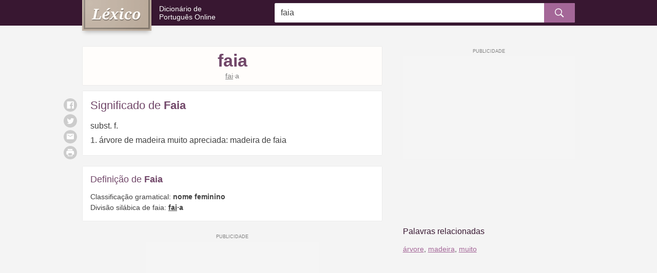

--- FILE ---
content_type: text/html; charset=ISO-8859-1
request_url: https://www.lexico.pt/faia/
body_size: 7704
content:
<!DOCTYPE html ><html lang="pt-pt"><head><meta http-equiv="Content-Type" content="text/html; charset=iso-8859-1" /><meta http-equiv="X-UA-Compatible" content="IE=edge" /><meta name="viewport" content="width=device-width, maximum-scale=1"/><title>Significado de Faia - O que é e Conceito no Dicionário</title><link rel="apple-touch-icon" sizes="180x180" href="/apple-touch-icon.png"><link rel="icon" type="image/png" href="/favicon-32x32.png" sizes="32x32"><link rel="icon" type="image/png" href="/favicon-16x16.png" sizes="16x16"><link rel="manifest" href="/manifest.json"><meta name="theme-color" content="#ffffff" /><style>@charset "UTF-8";@media (min-width:768px){.ad-mobile{display:none;visibility:hidden}}.ad-sidebar{display:none;visibility:hidden}@media (min-width:768px){.ad-sidebar{display:block;visibility:visible}}.hide{display:none;visibility:hidden}h1,h2,h3,h4,h5{font-weight:700;line-height:1.2}h1{font-size:1.375rem}@media (min-width:1024px){h1{font-size:2.125rem}}h2{font-size:1.25rem}@media (min-width:1024px){h2{font-size:1.375rem}}h3{font-size:1.125rem}@media (min-width:1024px){h3{font-size:1.125rem;font-weight:400}}h4{font-size:1rem}@media (min-width:1024px){h4{font-size:1rem}}h5{font-size:.83rem}h4{text-transform:uppercase;letter-spacing:.03em}.card-list-words{margin:0;padding:0;list-style:none}.search button,.sg-social button{background:0 0;padding:0;font-size:inherit;line-height:1;border-radius:0;border:none;text-decoration:none;-webkit-user-select:none;-ms-user-select:none;user-select:none;cursor:pointer}.search button:focus,.sg-social button:focus{outline:0;border:none;box-shadow:none}html{-ms-text-size-adjust:100%;-webkit-text-size-adjust:100%}body{margin:0}article,aside,footer,header,nav,section{display:block}figcaption,figure,main{display:block}figure{margin:1em 40px}hr{box-sizing:content-box;height:0;overflow:visible}pre{font-family:monospace,monospace;font-size:1em}a{background-color:transparent;-webkit-text-decoration-skip:objects}a:active,a:hover{outline-width:0}abbr[title]{border-bottom:none;text-decoration:underline;text-decoration:underline dotted}b,strong{font-weight:inherit}b,strong{font-weight:bolder}code,kbd,samp{font-family:monospace,monospace;font-size:1em}dfn{font-style:italic}mark{background-color:#ff0;color:#000}small{font-size:80%}sub,sup{font-size:75%;line-height:0;position:relative;vertical-align:baseline}sub{bottom:-.25em}sup{top:-.5em}audio,video{display:inline-block}audio:not([controls]){display:none;height:0}img{border-style:none}svg:not(:root){overflow:hidden}button,input,optgroup,select,textarea{font-family:sans-serif;font-size:100%;line-height:1.15;margin:0}button,input{overflow:visible}button,select{text-transform:none}[type=reset],[type=submit],button,html [type=button]{-webkit-appearance:button}[type=button]::-moz-focus-inner,[type=reset]::-moz-focus-inner,[type=submit]::-moz-focus-inner,button::-moz-focus-inner{border-style:none;padding:0}[type=button]:-moz-focusring,[type=reset]:-moz-focusring,[type=submit]:-moz-focusring,button:-moz-focusring{outline:1px dotted ButtonText}fieldset{border:1px solid silver;margin:0 2px;padding:.35em .625em .75em}legend{box-sizing:border-box;color:inherit;display:table;max-width:100%;padding:0;white-space:normal}progress{display:inline-block;vertical-align:baseline}textarea{overflow:auto}[type=checkbox],[type=radio]{box-sizing:border-box;padding:0}[type=number]::-webkit-inner-spin-button,[type=number]::-webkit-outer-spin-button{height:auto}[type=search]{-webkit-appearance:textfield;outline-offset:-2px}[type=search]::-webkit-search-cancel-button,[type=search]::-webkit-search-decoration{-webkit-appearance:none}::-webkit-file-upload-button{-webkit-appearance:button;font:inherit}details,menu{display:block}summary{display:list-item}canvas{display:inline-block}template{display:none}[hidden]{display:none}*,:after,:before{box-sizing:border-box}html{font-size:16px;min-height:100%}body{background:#f4f4f4;color:#404040;font-family:Helvetica,Arial,sans-serif;font-size:1rem;line-height:1.5}img{max-width:100%;height:auto}h1,h2,h3,h4,h5{margin:2em 0 1.5em;color:#714769}blockquote,ol,p,ul{margin:1.5em 0}b,strong{font-weight:700}small{font-size:80%}a{color:#a46798;text-decoration:underline}a:link{-webkit-tap-highlight-color:rgba(25,25,25,.1)}.container{max-width:980px;margin-left:auto;margin-right:auto;padding-left:10px;padding-right:10px}.container:after{content:" ";display:block;clear:both}.main-content{position:relative}@media (min-width:768px){.main-content{width:60.9589041096%;float:left;margin-right:4.1095890411%}}.sidebar:after,.sidebar:before{content:" ";display:table}.sidebar:after{clear:both}@media (min-width:768px){.sidebar{width:34.9315068493%;float:right;margin-right:0}}.main-content,.sidebar{margin-bottom:1.875rem}.header{background:#381731}@media (min-width:1024px){.header{margin-bottom:2.5rem}}.header--home{margin-bottom:2.5rem}@media (min-width:1024px){.header--home{margin-bottom:3.75rem}}.logo{position:relative;height:40px;display:table}@media (min-width:1024px){.logo{width:34.9315068493%;float:left;margin-right:4.1095890411%;height:50px}}.logo .slogan{display:table-cell;vertical-align:middle;font-weight:300;font-size:.8125rem;line-height:1.2;text-decoration:none;color:#fff;padding-left:123px;margin:0}.logo .slogan a{color:inherit;text-decoration:inherit;display:inline-block}.logo .slogan img{position:absolute;left:0;top:0;box-shadow:0 6px 8px -4px rgba(25,22,20,.3)}@media (min-width:1024px){.logo .slogan img{width:auto;height:60px}.header--home .logo .slogan img{width:auto;height:80px}}.logo .slogan .br{display:block}@media (min-width:570px) and (max-width:1024px){.logo .slogan{font-size:1rem}.logo .slogan .br{display:none;visibility:hidden}}@media (min-width:1024px){.logo .slogan{font-size:.875rem;padding-left:150px}}.logo .site-name{display:none;visibility:hidden}.header--home .logo{height:auto;display:block;text-align:center;margin-bottom:1rem}.header--home .logo .slogan{display:block;vertical-align:top;font-size:1rem;padding-left:0}.header--home .logo .slogan img{left:auto;top:auto;display:block;margin:0 auto .625rem}@media (min-width:1024px){.header--home .logo{clear:both;width:100%;float:left;margin-left:0;margin-right:0;margin-bottom:0}}.search{margin-top:1.25rem;margin-bottom:.9375rem}.search>form{position:relative}.search input{width:100%;height:38px;background:#fff;border:0;border-radius:3px;box-shadow:inset 0 0 0 1px #ebebeb;padding-right:38px;padding-left:.75rem}.search button{position:absolute;right:0;top:0;padding:0;border-radius:0 2px 2px 0;color:#fff;background:#a46798;width:38px;height:38px;text-align:center;font-size:1.125rem}.search #clear{position:absolute;width:38px;height:38px;line-height:38px!important;right:43px;color:#bfbfbf;cursor:pointer;z-index:2;text-align:center;top:50%;transform:translateY(-50%)}.header--home .search{position:relative;bottom:-25px;margin-top:-25px;margin-bottom:0}.header--home .search input{box-shadow:0 8px 12px -6px rgba(25,22,20,.3)!important;height:50px;padding:1rem 50px 1rem 1rem}.header--home .search button{width:50px;height:50px;font-size:1.5rem}.header--home .search #clear{right:55px}@media (min-width:1024px){.header--home .search{width:60.9589041096%;float:none;margin-left:auto;margin-right:auto}}@media (min-width:1024px){.search{width:60.9589041096%;float:left;margin-right:4.1095890411%;float:right;margin-right:0;margin-top:0;margin-bottom:0;display:table;height:50px}.search>form{display:table-cell;vertical-align:middle}.search button{width:60px!important;top:50%;transform:translateY(-50%);transition:background .2s ease-in-out}}@media (min-width:1024px) and (min-width:1024px){.search button:hover{background:#87517c}}@media (min-width:1024px){.search #clear{right:65px!important}}.header--home .logo .slogan img{position:relative}#significado{margin:0;font-size:.875rem;line-height:1.6}@media (min-width:1024px){#significado{font-size:1rem;line-height:1.8}}.text{margin:0}.words-buttons{margin:0 0 -.3125rem}@media (min-width:1024px){.words-buttons>span{margin-top:.5rem}}.quisdizer{color:#dd4b39;margin-bottom:1rem}.quisdizer a{font-style:italic}.search-info{font-size:.875rem;color:#7f7f7f;border-top:1px solid #ebebeb;padding-top:.3em}.search-results{margin-top:1.25rem}.search-results>div{margin-bottom:1.25rem;font-size:.875rem}.search-results>div a{font-size:1rem}.card{background:#fff;box-shadow:inset 0 0 0 1px #ebebeb;border-radius:2px;padding:1rem}.card-home{position:relative;margin-bottom:1.25rem}.card-home .card-title{font-size:1rem;margin:0;padding-bottom:.5rem}@media (min-width:1024px){.card-home{width:47.9452054795%;float:left;margin-right:4.1095890411%}.card-home:nth-child(even){float:right;margin-right:0}.card-home .card-title{font-size:1.125rem}}.card-home .btn-more{font-size:.75rem;padding:.375rem .75rem;width:100%;text-align:center}@media (min-width:1024px){.card-home .btn-more{position:absolute;top:15px;right:15px;width:auto}}.card-list-words{font-size:.875rem}.card-list-words .wrap{margin:0 -.3rem}.card-list-words a{width:49%;display:inline-block;vertical-align:middle;-webkit-hyphens:auto;-ms-hyphens:auto;hyphens:auto;margin:.3rem 0;padding:.3rem}@media (min-width:1024px){.card-list-words a{width:33.3333333333%;float:left;padding:.3rem 1px}.card-list-words a:nth-child(3n+3){float:right}}.card-home--ad{box-shadow:none;background:0 0;padding:0;text-align:center;margin:0}.card-pl{margin-bottom:.625rem;font-size:.8125rem}.card-pl .card-title{font-weight:400;font-size:1rem;margin:0 0 .8rem}.card-pl .card-title span{font-weight:700}@media (min-width:1024px){.card-pl{margin-bottom:1.25rem;font-size:.875rem}.card-pl .card-title{font-size:1.125rem}.card-pl-significado .card-title{font-size:1.375rem}}.card-pl-header{text-align:center;background:#fffdfb;padding:.5rem}.card-pl-header .title{margin:0}.card-pl-header .silabas{font-size:.875rem;color:#7f7f7f}.card-pl-header .conjugacao{color:#7f7f7f;margin:.625rem auto 0;max-width:90%}@media (min-width:1024px){.card-pl-header{margin-bottom:.625rem}}.card-pl-boxes{padding-bottom:0}.card-pl-boxes .card-title{margin:-1rem -1rem 0 -1rem;text-align:center;background:#faf3f9;box-shadow:inset 0 0 0 1px rgba(0,0,0,.06);border-radius:2px 2px 0 0;padding:.5rem}.card-pl-boxes .box{margin:0 -1rem;padding:1rem;position:relative}.card-pl-boxes .box:not(:last-child){border-bottom:1px solid #ebebeb}.card-pl-boxes .box-quote{padding-left:2.5rem}.card-pl-boxes .quote{position:absolute;left:0;top:1rem;width:2.5rem;text-align:center;color:#bbab9b}.card-pl-boxes .author{display:block;font-size:.75rem;color:#7f7f7f;margin-top:.625rem}.card-pl-intro{font-size:1rem;line-height:1.6}.card-pl-intro p{margin-top:0}.card-pl-intro p:last-child{margin-bottom:0}.card-pagina .card-title{font-weight:400;margin:0 0 .8rem}.card-pagina .card-title span{font-weight:700}.card-pagina p{margin-top:0}.card-pagina p:last-child{margin-bottom:0}@media (min-width:1024px){.card-pagina .card-title{font-size:1.375rem}}#relacionadas{text-align:center}#relacionadas .title{font-size:1.125rem;color:#381731;margin-bottom:1rem}#relacionadas .words{line-height:1.8}@media (min-width:1024px){#relacionadas{text-align:left}#relacionadas .title{font-size:1rem;margin-bottom:.625rem}#relacionadas .words{font-size:.875rem}}.social{margin:.625rem 0;text-align:center}.sg-social{visibility:hidden}.sg-social>div{vertical-align:top;margin:0 .3125rem}@media (max-width:1023px){.sg-social>div{display:inline-block}}.sg-social button{display:block;width:26px;height:26px;border-radius:26px;background:#ccc;color:#fff}@media (min-width:1024px){.social{display:none;visibility:hidden}}.ad-mrec,.ad-mrec-lrec{margin-left:auto;margin-right:auto;margin-bottom:1.25rem}.ad-mrec{text-align:center;padding-top:20px;min-width:300px;height:270px;width:300px}.ad-mrec:after,.ad-mrec:before{content:" ";display:table}.ad-mrec:after{clear:both}.ad-mrec div{position:relative;display:inline-block;background:#f5f5f5}.ad-mrec div:before{content:'PUBLICIDADE';font-family:Helvetica,Arial,sans-serif;font-size:.5625rem;color:#7f7f7f;text-align:center;display:block;height:20px;line-height:20px;position:absolute;left:0;right:0;top:-20px}.ad-mrec div{width:300px;height:250px}@media (max-width:1023px){.ad-mrec{min-width:300px;height:270px;margin-left:-10px;margin-right:-10px;width:auto;float:none;text-align:center}.ad-mrec div{width:300px;height:250px}.ad-mrec div{display:inline-block}}.ad-mrec-lrec{text-align:center;padding-top:20px;min-width:300px;height:270px;width:300px}.ad-mrec-lrec:after,.ad-mrec-lrec:before{content:" ";display:table}.ad-mrec-lrec:after{clear:both}.ad-mrec-lrec div{position:relative;display:inline-block;background:#f5f5f5}.ad-mrec-lrec div:before{content:'PUBLICIDADE';font-family:Helvetica,Arial,sans-serif;font-size:.5625rem;color:#7f7f7f;text-align:center;display:block;height:20px;line-height:20px;position:absolute;left:0;right:0;top:-20px}.ad-mrec-lrec div{width:300px;height:250px}@media (max-width:1023px){.ad-mrec-lrec{min-width:300px;height:270px;margin-left:-10px;margin-right:-10px;width:auto;float:none;text-align:center}.ad-mrec-lrec div{width:300px;height:250px}.ad-mrec-lrec div{display:inline-block}}@media (min-width:1023px){.ad-mrec-lrec{min-width:336px;height:300px}.ad-mrec-lrec div{width:336px;height:280px}}@media (max-width:339px){.ad-mrec-lrec{min-width:300px;height:270px}.ad-mrec-lrec div{width:300px;height:250px}}.ad-sidebar{text-align:center;padding-top:20px;width:160px;height:620px;margin:0 auto;margin-bottom:1.875rem}.ad-sidebar:after,.ad-sidebar:before{content:" ";display:table}.ad-sidebar:after{clear:both}.ad-sidebar div{position:relative;display:inline-block;background:#f5f5f5}.ad-sidebar div:before{content:'PUBLICIDADE';font-family:Helvetica,Arial,sans-serif;font-size:.5625rem;color:#7f7f7f;text-align:center;display:block;height:20px;line-height:20px;position:absolute;left:0;right:0;top:-20px}.ad-sidebar div{width:160px;height:600px}@media (min-width:1024px){.ad-sidebar{text-align:center;padding-top:20px;min-width:300px;height:270px;width:300px}.ad-sidebar:after,.ad-sidebar:before{content:" ";display:table}.ad-sidebar:after{clear:both}.ad-sidebar div{position:relative;display:inline-block;background:#f5f5f5}.ad-sidebar div:before{content:'PUBLICIDADE';font-family:Helvetica,Arial,sans-serif;font-size:.5625rem;color:#7f7f7f;text-align:center;display:block;height:20px;line-height:20px;position:absolute;left:0;right:0;top:-20px}.ad-sidebar div{width:300px;height:250px}}@media (min-width:1024px) and (max-width:1023px){.ad-sidebar{min-width:300px;height:270px;margin-left:-10px;margin-right:-10px;width:auto;float:none;text-align:center}.ad-sidebar div{width:300px;height:250px}.ad-sidebar div{display:inline-block}}@media (min-width:1024px) and (min-width:1023px){.ad-sidebar{min-width:336px;height:300px}.ad-sidebar div{width:336px;height:280px}}@media (min-width:1024px) and (max-width:339px){.ad-sidebar{min-width:300px;height:270px}.ad-sidebar div{width:300px;height:250px}}</style><link rel="alternate" type="application/rss+xml" title="RSS feed do Léxico" href="http://www.lexico.pt/rss.php" /><meta name="description" content="O significado de Faia no Dicionário Português. Faia, o que é: Subst. Árvore de madeira muito apreciada." /><meta name="google-site-verification" content="KiBm-uvdQxa6s2U3W7wVqPPC84LWt9nXsdPaloubsic" /><meta name="msvalidate.01" content="3E8C69C37B0951A16A22DAFEEEF764C5" /><meta name="y_key" content="13fb3d960a4eee30" /><meta property="fb:admins" content="806619650" /><meta property="fb:app_id" content="1244470265682378" /><meta property="og:title" content="Faia" /><meta property="og:url" content="http://www.lexico.pt/faia/" /><meta property="og:site_name" content="Léxico" /><meta property="og:description" content="Significado de Faia: Subst. Árvore de madeira muito apreciada.... Dicionário Léxico de Português" /><meta property="og:type" content="article"/><meta property="og:image" content="https://static.lexico.pt/assets/img/ogimage.png" /><link rel="canonical" href="https://www.lexico.pt/faia/" /> <script>(function(w,d,s,l,i){w[l]=w[l]||[];w[l].push({'gtm.start':new Date().getTime(),event:'gtm.js'});var f=d.getElementsByTagName(s)[0],j=d.createElement(s),dl=l!='dataLayer'?'&l='+l:'';j.async=true;j.src='https://www.googletagmanager.com/gtm.js?id='+i+dl;f.parentNode.insertBefore(j,f);})(window,document,'script','dataLayer','GTM-KMTCHMF');</script><script async defer src="https://securepubads.g.doubleclick.net/tag/js/gpt.js"></script><script>var googletag=window.googletag||{cmd:[]};if(window.localStorage&&!window.localStorage.getItem("sg_gpt_event")){window.localStorage.setItem("sg_gpt_event",Math.floor((Math.random()*100)+1)<=10?1:0);}!function(a9,a,p,s,t,A,g){if(a[a9])return;function q(c,r){a[a9]._Q.push([c,r])}a[a9]={init:function(){q('i',arguments)},fetchBids:function(){q('f',arguments)},setDisplayBids:function(){},targetingKeys:function(){return[]},_Q:[]};A=p.createElement(s);A.async=!0;A.src=t;g=p.getElementsByTagName(s)[0];g.parentNode.insertBefore(A,g)}('apstag',window,document,'script','//c.amazon-adsystem.com/aax2/apstag.js');apstag.init({pubID:'031d2526-e3d7-48d3-94fd-8cec14da13e5',adServer:'googletag',simplerGPT:true});</script></head><body> <noscript><iframe src="https://www.googletagmanager.com/ns.html?id=GTM-KMTCHMF" height="0" width="0" style="display:none;visibility:hidden"></iframe></noscript> <noscript id="deferred-styles"><link rel="stylesheet" type="text/css" href="https://static.lexico.pt/assets/lexico_018.css"> </noscript> <script>var _comscore=_comscore||[];_comscore.push({c1:"2",c2:"21145335",options:{enableFirstPartyCookie:true,bypassUserConsentRequirementFor1PCookie:true}});(function(){var s=document.createElement("script"),el=document.getElementsByTagName("script")[0];s.async=true;s.src="https://sb.scorecardresearch.com/cs/21145335/beacon.js";el.parentNode.insertBefore(s,el);})();</script> <header class="header"><div class="container"><div class="logo"> <a class="slogan" href="/"> <picture> <!--[if IE 9]><video style="display: none;"><![endif]--><source media="(max-width: 1023px)" srcset="https://static.lexico.pt/assets/img/logo-50h.png, https://static.lexico.pt/assets/img/logo-50h@2x.png 2x"> <source srcset="https://static.lexico.pt/assets/img/logo-60h.png, https://static.lexico.pt/assets/img/logo-60h@2x.png 2x"><!--[if IE 9]></video><![endif]--><img src="https://static.lexico.pt/assets/img/logo-60h.png" alt="Léxico" width="113" height="50"> </picture><span class="site-name">Léxico: </span>Dicionário de<span class="br"></span> Português Online </a></div><div class="search"><form action="/pesquisa.php" id="searchForm" method="get"> <input id="q" name="q" type="text" placeholder="Pesquisar no Dicionário..." value="faia" /> <button type="submit"><i></i></button><div id="clear" class="hide"></div></form></div></div> </header><div class="container"><div class="main-content"><div class="card card-pl-header"><h1 class="title">faia</h1><div class="text silabas"><span class="silaba_forte">fai</span>&middot;a</div></div><div class="social"><div class="sg-social-hidden sg-social"  data-url="/faia/" data-twitter-copy="Significado de Faia" data-text-selector-id="significado" data-title="Significado de Faia"><div class="sg-whatsapp-share"><button class="sg-whatsapp-btn sg-icon-only" title="Enviar | WhatsApp"> <span class="icon-sg-social icon-sg-social-whatsapp"></span> </button></div><div class="sg-facebook-share"><button class="sg-facebook-btn sg-icon-only" title="Compartilhar | Facebook"> <span class="icon-sg-social icon-sg-social-facebook"></span> </button></div><div class="sg-twitter-share"><button class="sg-twitter-btn sg-icon-only" title="Tweetar"> <span class="icon-sg-social icon-sg-social-twitter"></span> </button></div><div class="sg-sms-share"><button class="sg-sms-btn sg-icon-only" title="  | Sms"> <span class="icon-sg-social icon-sg-social-sms"></span> </button></div><div class="sg-email-share"><button class="sg-email-btn sg-icon-only" title="Email"> <span class="icon-sg-social icon-sg-social-email"></span> </button></div><div class="sg-print-share"><button class="sg-print-btn sg-icon-only" title="Imprimir"> <span class="icon-sg-social icon-sg-social-print"></span> </button></div></div></div><div class="card card-pl card-pl-significado"><h2 class="card-title">Significado de <span>Faia</span></h2><p id="significado"> subst.  f.<br /> 1. árvore de madeira muito apreciada: madeira de faia<br /></p></div><div class="card card-pl"><h2 class="card-title">Definição de <span>Faia</span></h2><p class="text">Classificação gramatical: <strong>nome feminino</strong><br> Divisão silábica de faia: <strong><span class="silaba_forte">fai</span>&middot;a</strong><br></p></div><style>@media (min-width:0px){#div-gpt-sg-11b4f36efd456fdf32c9324254ff647a > div{width:0;height:0;}#div-gpt-sg-11b4f36efd456fdf32c9324254ff647a{height:0;}}@media (min-width:270px){#div-gpt-sg-11b4f36efd456fdf32c9324254ff647a > div{width:250px;height:290px;}#div-gpt-sg-11b4f36efd456fdf32c9324254ff647a{height:290px;}}@media (min-width:330px){#div-gpt-sg-11b4f36efd456fdf32c9324254ff647a > div{width:300px;height:290px;}#div-gpt-sg-11b4f36efd456fdf32c9324254ff647a{height:290px;}}@media (min-width:340px){#div-gpt-sg-11b4f36efd456fdf32c9324254ff647a > div{width:300px;height:290px;}#div-gpt-sg-11b4f36efd456fdf32c9324254ff647a{height:290px;}}@media (min-width:356px){#div-gpt-sg-11b4f36efd456fdf32c9324254ff647a > div{width:336px;height:320px;}#div-gpt-sg-11b4f36efd456fdf32c9324254ff647a{height:320px;}}@media (min-width:488px){#div-gpt-sg-11b4f36efd456fdf32c9324254ff647a > div{width:336px;height:320px;}#div-gpt-sg-11b4f36efd456fdf32c9324254ff647a{height:320px;}}#div-gpt-sg-11b4f36efd456fdf32c9324254ff647a{position:sticky;padding:0px;padding-top:20px;z-index:0;overflow:hidden;}#div-gpt-sg-11b4f36efd456fdf32c9324254ff647a::before{z-index:-1;}#div-gpt-sg-11b4f36efd456fdf32c9324254ff647a > div{margin:auto;position:unset;}#div-gpt-sg-11b4f36efd456fdf32c9324254ff647a > div::before, #div-gpt-sg-11b4f36efd456fdf32c9324254ff647a::after{top:0;position:absolute;}</style><div id="div-gpt-sg-11b4f36efd456fdf32c9324254ff647a" class="ad-unit ad-unit--pt-br ad-mrec-lrec #div-gpt-sg-11b4f36efd456fdf32c9324254ff647a"></div><div id="ligacoes"><div class="previous"><div class="nav-secondary"> <i></i><a href="/fagueiro/">fagueiro</a></div><div class="nav-main"> <i></i><a href="/fagote/">fagote</a></div></div><div class="current"> <i></i>faia<i></i></div><div class="next"><div class="nav-main"> <a href="/faianca/">faiança</a><i></i></div><div class="nav-secondary"> <a href="/faina/">faina</a><i></i></div></div></div></div><div class="sidebar"><style>@media (min-width:0px){#div-gpt-sg-a528bb36a813f00d91f4c83f244697b3 > div{width:0;height:0;}#div-gpt-sg-a528bb36a813f00d91f4c83f244697b3{height:0;}}@media (min-width:270px){#div-gpt-sg-a528bb36a813f00d91f4c83f244697b3 > div{width:250px;height:290px;}#div-gpt-sg-a528bb36a813f00d91f4c83f244697b3{height:290px;}}@media (min-width:330px){#div-gpt-sg-a528bb36a813f00d91f4c83f244697b3 > div{width:300px;height:290px;}#div-gpt-sg-a528bb36a813f00d91f4c83f244697b3{height:290px;}}@media (min-width:340px){#div-gpt-sg-a528bb36a813f00d91f4c83f244697b3 > div{width:300px;height:290px;}#div-gpt-sg-a528bb36a813f00d91f4c83f244697b3{height:290px;}}@media (min-width:356px){#div-gpt-sg-a528bb36a813f00d91f4c83f244697b3 > div{width:336px;height:320px;}#div-gpt-sg-a528bb36a813f00d91f4c83f244697b3{height:320px;}}@media (min-width:488px){#div-gpt-sg-a528bb36a813f00d91f4c83f244697b3 > div{width:336px;height:320px;}#div-gpt-sg-a528bb36a813f00d91f4c83f244697b3{height:320px;}}#div-gpt-sg-a528bb36a813f00d91f4c83f244697b3{position:sticky;padding:0px;padding-top:20px;z-index:0;overflow:hidden;}#div-gpt-sg-a528bb36a813f00d91f4c83f244697b3::before{z-index:-1;}#div-gpt-sg-a528bb36a813f00d91f4c83f244697b3 > div{margin:auto;position:unset;}#div-gpt-sg-a528bb36a813f00d91f4c83f244697b3 > div::before, #div-gpt-sg-a528bb36a813f00d91f4c83f244697b3::after{top:0;position:absolute;}</style><div id="div-gpt-sg-a528bb36a813f00d91f4c83f244697b3" class="ad-unit ad-unit--pt-br ad-sidebar #div-gpt-sg-a528bb36a813f00d91f4c83f244697b3"></div><div id="relacionadas"><div class="title">Palavras relacionadas</div><div class="words"> <a href="/arvore/">árvore</a>, <a href="/madeira/">madeira</a>, <a href="/muito/">muito</a></div></div></div></div> <script>(function(){var stats=document.createElement('script');stats.type='text/javascript';stats.async=true;stats.src='/hits.php?wid=5743';var s=document.getElementsByTagName('script')[0];s.parentNode.insertBefore(stats,s);})();</script> <footer class="footer"><div class="container"><div class="footer-menu"><div><a href="/privacidade.html">Política de Privacidade</a></div><div><a href="/termos.html">Termos de Uso</a></div><div><a href="/sobre.html">Sobre nós</a></div><div><a href="/creditos.html">Créditos</a></div><div><a href="/palavras-mais-vistas/">Palavras Mais Vistas</a></div><div><a href="/palavras-atualizadas/">Palavras Atualizadas</a></div><div><a href="/contacto.php">Contacto</a></div></div><div class="footer-copy"> <strong>Léxico</strong>.pt<span class="hidden-xs">: Dicionário de Português Online com significados, definições e sinónimos de mais de 320.000 palavras da língua portuguesa. Dicionário português europeu.</span></div><div class="footer-legal"> &copy; 2009 - 2026 <a class="sg" href="https://www.7graus.com/" rel="co-worker nofollow" target="_blank">7Graus</a></div><div class="toggle-menu"> <button class="toggle-menu--button"><i></i></button></div></div> </footer> <script>var loadDeferredStyles=function(){var addStylesNode=document.getElementById("deferred-styles");var replacement=document.createElement("div");replacement.innerHTML=addStylesNode.textContent;document.body.appendChild(replacement)
addStylesNode.parentElement.removeChild(addStylesNode);};var raf=requestAnimationFrame||mozRequestAnimationFrame||webkitRequestAnimationFrame||msRequestAnimationFrame;if(raf)raf(function(){window.setTimeout(loadDeferredStyles,0);});else window.addEventListener('load',loadDeferredStyles);</script> <script async src="https://pagead2.googlesyndication.com/pagead/js/adsbygoogle.js"></script> <script>(adsbygoogle=window.adsbygoogle||[]).push({google_ad_client:'pub-7683395268562108',enable_page_level_ads:true,vignettes:{google_ad_channel:'3558786470'},overlays:{google_ad_channel:'6512252875'}});</script> <script type="text/javascript" async src="https://static.lexico.pt/assets/lexico_018.js"></script> <script>(function(){googletag.cmd.push(function(){var s0;var s1;googletag.cmd.push(function(){googletag.pubads().setTargeting('pathname',window.location.pathname.endsWith("/")&&window.location.pathname!=="/"?window.location.pathname.slice(1,-1):window.location.pathname?window.location.pathname:"/");googletag.pubads().enableLazyLoad({"fetchMarginPercent":500,"renderMarginPercent":200,"mobileScaling":2});googletag.pubads().disableInitialLoad();googletag.enableServices();var sm0=googletag.sizeMapping().addSize([0,0],[]).addSize([270,0],[[250,250],[200,200]]).addSize([330,0],[[300,250],[250,250],[200,200]]).addSize([340,0],[[300,250],[250,250],[200,200]]).addSize([356,0],[[336,280],[300,250],[250,250],[200,200]]).addSize([488,0],[[336,280],[300,250],[250,250],[200,200]]).build();var ss0=[[336,280],[300,250],[250,250],[200,200]];s0=googletag.defineSlot('/1062898/Lexico_Sidebar_Skyscrapper',ss0,'div-gpt-sg-a528bb36a813f00d91f4c83f244697b3').defineSizeMapping(sm0).addService(googletag.pubads()),s1=googletag.defineSlot('/1062898/lexico.pt_MREC_bottom_detalhe',ss0,'div-gpt-sg-11b4f36efd456fdf32c9324254ff647a').defineSizeMapping(sm0).addService(googletag.pubads());var slots=[s0,s1];slots.forEach(function(s){googletag.display(s.getSlotElementId())});var gae=function(e,s){if(!window.localStorage||window.localStorage.getItem("sg_gpt_event")!=="1")return;if(typeof gtag!=="undefined"){gtag("event",e,{event_category:"Sg_GPT",event_label:s.getAdUnitPath(),non_interaction:true})}else if(typeof ga!=="undefined")ga("send","event","Sg_GPT",e,s.getAdUnitPath(),0,{nonInteraction:true})};googletag.pubads().addEventListener("impressionViewable",function(e){gae("ImpressionViewable",e.slot)});googletag.pubads().addEventListener("slotRenderEnded",function(e){gae("SlotRenderEnded",e.slot)});window.Sg_GPT_get_slots=function(){return slots};});googletag.cmd.push(function(){apstag.fetchBids({slots:[s0,s1],timeout:2000},function(bids){googletag.cmd.push(function(){apstag.setDisplayBids();googletag.pubads().refresh([s0,s1]);});});});});})()</script> </body></html>

--- FILE ---
content_type: text/html; charset=utf-8
request_url: https://www.google.com/recaptcha/api2/aframe
body_size: 269
content:
<!DOCTYPE HTML><html><head><meta http-equiv="content-type" content="text/html; charset=UTF-8"></head><body><script nonce="UXtBUg2F6VM31V3iyk0PHw">/** Anti-fraud and anti-abuse applications only. See google.com/recaptcha */ try{var clients={'sodar':'https://pagead2.googlesyndication.com/pagead/sodar?'};window.addEventListener("message",function(a){try{if(a.source===window.parent){var b=JSON.parse(a.data);var c=clients[b['id']];if(c){var d=document.createElement('img');d.src=c+b['params']+'&rc='+(localStorage.getItem("rc::a")?sessionStorage.getItem("rc::b"):"");window.document.body.appendChild(d);sessionStorage.setItem("rc::e",parseInt(sessionStorage.getItem("rc::e")||0)+1);localStorage.setItem("rc::h",'1769575083463');}}}catch(b){}});window.parent.postMessage("_grecaptcha_ready", "*");}catch(b){}</script></body></html>

--- FILE ---
content_type: text/html
request_url: https://google-bidout-d.openx.net/w/1.0/pd?plm=5
body_size: 158
content:
<html>
<head><title>Pixels</title></head>
<body>

<img src="https://cm.g.doubleclick.net/pixel?google_nid=openx&google_cm&google_sc"><img src="https://cm.g.doubleclick.net/pixel?google_nid=openx&google_hm=YmEzYmY5MjMtZTIyNy0yZWMyLWYzYWMtN2MxOTI2MTg3OThl"><img src="https://match.adsrvr.org/track/cmf/openx?oxid=96542ae9-2b50-7066-e64c-26a0ecfab7ee&gdpr=0"><img src="https://ups.analytics.yahoo.com/ups/58934/cms"><img src="https://ad.turn.com/r/cs?pid=9&gdpr=0">

</body>
</html>


--- FILE ---
content_type: application/javascript; charset=utf-8
request_url: https://fundingchoicesmessages.google.com/f/AGSKWxXJprDxBY33pK96PMrvV2S8ySLLwrwxLvA3BG-lHixvikCP03RjInMCJZWU_jFZYJD_r-sL604WL9QAj4HTfpwZmRf2gEYp6eWo8ArYRC02FUz2NQEzYzmqKiNwVFeOFf6ZWwy_Mw==?fccs=W251bGwsbnVsbCxudWxsLG51bGwsbnVsbCxudWxsLFsxNzY5NTc1MDgyLDQ1NTAwMDAwMF0sbnVsbCxudWxsLG51bGwsW251bGwsWzddXSwiaHR0cHM6Ly93d3cubGV4aWNvLnB0L2ZhaWEvIixudWxsLFtbOCwiazYxUEJqbWs2TzAiXSxbOSwiZW4tVVMiXSxbMTksIjIiXSxbMTcsIlswXSJdLFsyNCwiIl0sWzI5LCJmYWxzZSJdXV0
body_size: -217
content:
if (typeof __googlefc.fcKernelManager.run === 'function') {"use strict";this.default_ContributorServingResponseClientJs=this.default_ContributorServingResponseClientJs||{};(function(_){var window=this;
try{
var QH=function(a){this.A=_.t(a)};_.u(QH,_.J);var RH=_.ed(QH);var SH=function(a,b,c){this.B=a;this.params=b;this.j=c;this.l=_.F(this.params,4);this.o=new _.dh(this.B.document,_.O(this.params,3),new _.Qg(_.Qk(this.j)))};SH.prototype.run=function(){if(_.P(this.params,10)){var a=this.o;var b=_.eh(a);b=_.Od(b,4);_.ih(a,b)}a=_.Rk(this.j)?_.be(_.Rk(this.j)):new _.de;_.ee(a,9);_.F(a,4)!==1&&_.G(a,4,this.l===2||this.l===3?1:2);_.Fg(this.params,5)&&(b=_.O(this.params,5),_.hg(a,6,b));return a};var TH=function(){};TH.prototype.run=function(a,b){var c,d;return _.v(function(e){c=RH(b);d=(new SH(a,c,_.A(c,_.Pk,2))).run();return e.return({ia:_.L(d)})})};_.Tk(8,new TH);
}catch(e){_._DumpException(e)}
}).call(this,this.default_ContributorServingResponseClientJs);
// Google Inc.

//# sourceURL=/_/mss/boq-content-ads-contributor/_/js/k=boq-content-ads-contributor.ContributorServingResponseClientJs.en_US.k61PBjmk6O0.es5.O/d=1/exm=kernel_loader,loader_js_executable/ed=1/rs=AJlcJMztj-kAdg6DB63MlSG3pP52LjSptg/m=web_iab_tcf_v2_signal_executable
__googlefc.fcKernelManager.run('\x5b\x5b\x5b8,\x22\x5bnull,\x5b\x5bnull,null,null,\\\x22https:\/\/fundingchoicesmessages.google.com\/f\/AGSKWxWcX7xb94Hg6QhospODe2OYB-fNHkXEbH1C6rSCRJlC-OgGt3ZmvG_xBVw_ANrD3Xdc6ldz8N2cY9R3NRxmWU0m9Mdy6JL4VnLg_twSEmSYL0f3Wls1ahgSG9UrDAuPUGd6CuL0xg\\\\u003d\\\\u003d\\\x22\x5d,null,null,\x5bnull,null,null,\\\x22https:\/\/fundingchoicesmessages.google.com\/el\/AGSKWxV9FvpWTwxU2m1QrfPxjxWUlEv5KQHFYp0KZdtkwXg8SD57k9RZbJHRavy3yDVxduxgD1a8sF2qH_KOnTMIXVROG5q8XhkOcbYBHUgTTkKXd9nv_7xPNIixUs0tdMb1pA3TGgt4Xg\\\\u003d\\\\u003d\\\x22\x5d,null,\x5bnull,\x5b7\x5d\x5d\x5d,\\\x22lexico.pt\\\x22,1,\\\x22en\\\x22,null,null,null,null,1\x5d\x22\x5d\x5d,\x5bnull,null,null,\x22https:\/\/fundingchoicesmessages.google.com\/f\/AGSKWxWYkK5dGKluXJq_8HephtaQlqLBQin_n3fqo6Q70B0AQ1yPFCcYzPKYGSgx7SduG1ufYaeutinagyq4Lir44dXOcqpUtdD8XnabWihkXT5zXynStyYhe1ouwFPEWfP9f_89d6dRIA\\u003d\\u003d\x22\x5d\x5d');}

--- FILE ---
content_type: application/javascript; charset=utf-8
request_url: https://fundingchoicesmessages.google.com/f/AGSKWxXZkOIDL8AKY3K35RrkGKyMcYwoJlUsx7bmejZvJ1b_iz1VtOIUzEZ4cd1n8yI00LBTAQHfjFi_LKhm61-ex_udcFL1dSCHcgZoI-6b0tIfz0IzbniLrAXDXPglmCHds_AEa3d2x4PMaSWAQAQ5yUkauw5FC6U74uf8T5nvkLWFUSdJ84759g2OY_IQ/_?module=ads/_Advert09./Ad_Index?/adtopsky./js/oas.
body_size: -1285
content:
window['d36ab77f-cfa0-436e-94e6-f7323b5b3b08'] = true;

--- FILE ---
content_type: text/javascript
request_url: https://cdn.cookie-script.com/iabtcf/2.2/sdk_cmp.js
body_size: 25772
content:
(function() {
var Oi=Object.defineProperty,Ri=Object.defineProperties;var Fi=Object.getOwnPropertyDescriptors;var Ze=Object.getOwnPropertySymbols;var Us=Object.prototype.hasOwnProperty,$s=Object.prototype.propertyIsEnumerable;var yt=(L,y,N)=>y in L?Oi(L,y,{enumerable:!0,configurable:!0,writable:!0,value:N}):L[y]=N,x=(L,y)=>{for(var N in y||(y={}))Us.call(y,N)&&yt(L,N,y[N]);if(Ze)for(var N of Ze(y))$s.call(y,N)&&yt(L,N,y[N]);return L},It=(L,y)=>Ri(L,Fi(y));var Gs=(L,y)=>{var N={};for(var $ in L)Us.call(L,$)&&y.indexOf($)<0&&(N[$]=L[$]);if(L!=null&&Ze)for(var $ of Ze(L))y.indexOf($)<0&&$s.call(L,$)&&(N[$]=L[$]);return N};var r=(L,y,N)=>yt(L,typeof y!="symbol"?y+"":y,N);var Oe=(L,y,N)=>new Promise(($,B)=>{var Re=Q=>{try{fe(N.next(Q))}catch(re){B(re)}},Fe=Q=>{try{fe(N.throw(Q))}catch(re){B(re)}},fe=Q=>Q.done?$(Q.value):Promise.resolve(Q.value).then(Re,Fe);fe((N=N.apply(L,y)).next())});(function(){"use strict";var hs,fs,_s,gs,vs,ms,bs,Cs,Ss,ys,Is,ws,As,ks,Es,Ls,Vs,Ns,Ts,xs,Ps,Ds,Os,Rs;var L,y,N,$,B,Re,Fe,fe,Q,re,Xe,et,we={},wt=[],Hs=/acit|ex(?:s|g|n|p|$)|rph|grid|ows|mnc|ntw|ine[ch]|zoo|^ord|itera/i,Me=Array.isArray;function Y(i,t){for(var e in t)i[e]=t[e];return i}function tt(i){i&&i.parentNode&&i.parentNode.removeChild(i)}function l(i,t,e){var s,n,o,a={};for(o in t)o=="key"?s=t[o]:o=="ref"?n=t[o]:a[o]=t[o];if(arguments.length>2&&(a.children=arguments.length>3?L.call(arguments,2):e),typeof i=="function"&&i.defaultProps!=null)for(o in i.defaultProps)a[o]===void 0&&(a[o]=i.defaultProps[o]);return Ue(i,a,s,n,null)}function Ue(i,t,e,s,n){var o={type:i,props:t,key:e,ref:s,__k:null,__:null,__b:0,__e:null,__c:null,constructor:void 0,__v:n==null?++N:n,__i:-1,__u:0};return n==null&&y.vnode!=null&&y.vnode(o),o}function se(i){return i.children}function Ae(i,t){this.props=i,this.context=t}function _e(i,t){if(t==null)return i.__?_e(i.__,i.__i+1):null;for(var e;t<i.__k.length;t++)if((e=i.__k[t])!=null&&e.__e!=null)return e.__e;return typeof i.type=="function"?_e(i):null}function At(i){var t,e;if((i=i.__)!=null&&i.__c!=null){for(i.__e=i.__c.base=null,t=0;t<i.__k.length;t++)if((e=i.__k[t])!=null&&e.__e!=null){i.__e=i.__c.base=e.__e;break}return At(i)}}function kt(i){(!i.__d&&(i.__d=!0)&&B.push(i)&&!$e.__r++||Re!==y.debounceRendering)&&((Re=y.debounceRendering)||Fe)($e)}function $e(){for(var i,t,e,s,n,o,a,u=1;B.length;)B.length>u&&B.sort(fe),i=B.shift(),u=B.length,i.__d&&(e=void 0,n=(s=(t=i).__v).__e,o=[],a=[],t.__P&&((e=Y({},s)).__v=s.__v+1,y.vnode&&y.vnode(e),st(t.__P,e,s,t.__n,t.__P.namespaceURI,32&s.__u?[n]:null,o,n==null?_e(s):n,!!(32&s.__u),a),e.__v=s.__v,e.__.__k[e.__i]=e,Tt(o,e,a),e.__e!=n&&At(e)));$e.__r=0}function Et(i,t,e,s,n,o,a,u,c,h,g){var d,v,b,A,M,T,w=s&&s.__k||wt,k=t.length;for(c=js(e,t,w,c,k),d=0;d<k;d++)(b=e.__k[d])!=null&&(v=b.__i===-1?we:w[b.__i]||we,b.__i=d,T=st(i,b,v,n,o,a,u,c,h,g),A=b.__e,b.ref&&v.ref!=b.ref&&(v.ref&&it(v.ref,null,b),g.push(b.ref,b.__c||A,b)),M==null&&A!=null&&(M=A),4&b.__u||v.__k===b.__k?c=Lt(b,c,i):typeof b.type=="function"&&T!==void 0?c=T:A&&(c=A.nextSibling),b.__u&=-7);return e.__e=M,c}function js(i,t,e,s,n){var o,a,u,c,h,g=e.length,d=g,v=0;for(i.__k=new Array(n),o=0;o<n;o++)(a=t[o])!=null&&typeof a!="boolean"&&typeof a!="function"?(c=o+v,(a=i.__k[o]=typeof a=="string"||typeof a=="number"||typeof a=="bigint"||a.constructor==String?Ue(null,a,null,null,null):Me(a)?Ue(se,{children:a},null,null,null):a.constructor===void 0&&a.__b>0?Ue(a.type,a.props,a.key,a.ref?a.ref:null,a.__v):a).__=i,a.__b=i.__b+1,u=null,(h=a.__i=Bs(a,e,c,d))!==-1&&(d--,(u=e[h])&&(u.__u|=2)),u==null||u.__v===null?(h==-1&&(n>g?v--:n<g&&v++),typeof a.type!="function"&&(a.__u|=4)):h!=c&&(h==c-1?v--:h==c+1?v++:(h>c?v--:v++,a.__u|=4))):i.__k[o]=null;if(d)for(o=0;o<g;o++)(u=e[o])!=null&&!(2&u.__u)&&(u.__e==s&&(s=_e(u)),Pt(u,u));return s}function Lt(i,t,e){var s,n;if(typeof i.type=="function"){for(s=i.__k,n=0;s&&n<s.length;n++)s[n]&&(s[n].__=i,t=Lt(s[n],t,e));return t}i.__e!=t&&(t&&i.type&&!e.contains(t)&&(t=_e(i)),e.insertBefore(i.__e,t||null),t=i.__e);do t=t&&t.nextSibling;while(t!=null&&t.nodeType==8);return t}function Bs(i,t,e,s){var n,o,a=i.key,u=i.type,c=t[e];if(c===null&&i.key==null||c&&a==c.key&&u===c.type&&!(2&c.__u))return e;if(s>(c!=null&&!(2&c.__u)?1:0))for(n=e-1,o=e+1;n>=0||o<t.length;){if(n>=0){if((c=t[n])&&!(2&c.__u)&&a==c.key&&u===c.type)return n;n--}if(o<t.length){if((c=t[o])&&!(2&c.__u)&&a==c.key&&u===c.type)return o;o++}}return-1}function Vt(i,t,e){t[0]=="-"?i.setProperty(t,e==null?"":e):i[t]=e==null?"":typeof e!="number"||Hs.test(t)?e:e+"px"}function Ge(i,t,e,s,n){var o;e:if(t=="style")if(typeof e=="string")i.style.cssText=e;else{if(typeof s=="string"&&(i.style.cssText=s=""),s)for(t in s)e&&t in e||Vt(i.style,t,"");if(e)for(t in e)s&&e[t]===s[t]||Vt(i.style,t,e[t])}else if(t[0]=="o"&&t[1]=="n")o=t!=(t=t.replace(Q,"$1")),t=t.toLowerCase()in i||t=="onFocusOut"||t=="onFocusIn"?t.toLowerCase().slice(2):t.slice(2),i.l||(i.l={}),i.l[t+o]=e,e?s?e.t=s.t:(e.t=re,i.addEventListener(t,o?et:Xe,o)):i.removeEventListener(t,o?et:Xe,o);else{if(n=="http://www.w3.org/2000/svg")t=t.replace(/xlink(H|:h)/,"h").replace(/sName$/,"s");else if(t!="width"&&t!="height"&&t!="href"&&t!="list"&&t!="form"&&t!="tabIndex"&&t!="download"&&t!="rowSpan"&&t!="colSpan"&&t!="role"&&t!="popover"&&t in i)try{i[t]=e==null?"":e;break e}catch(a){}typeof e=="function"||(e==null||e===!1&&t[4]!="-"?i.removeAttribute(t):i.setAttribute(t,t=="popover"&&e==1?"":e))}}function Nt(i){return function(t){if(this.l){var e=this.l[t.type+i];if(t.u==null)t.u=re++;else if(t.u<e.t)return;return e(y.event?y.event(t):t)}}}function st(i,t,e,s,n,o,a,u,c,h){var g,d,v,b,A,M,T,w,k,ee,J,ye,de,Je,Ie,pe,Pe,U=t.type;if(t.constructor!==void 0)return null;128&e.__u&&(c=!!(32&e.__u),o=[u=t.__e=e.__e]),(g=y.__b)&&g(t);e:if(typeof U=="function")try{if(w=t.props,k="prototype"in U&&U.prototype.render,ee=(g=U.contextType)&&s[g.__c],J=g?ee?ee.props.value:g.__:s,e.__c?T=(d=t.__c=e.__c).__=d.__E:(k?t.__c=d=new U(w,J):(t.__c=d=new Ae(w,J),d.constructor=U,d.render=Ws),ee&&ee.sub(d),d.props=w,d.state||(d.state={}),d.context=J,d.__n=s,v=d.__d=!0,d.__h=[],d._sb=[]),k&&d.__s==null&&(d.__s=d.state),k&&U.getDerivedStateFromProps!=null&&(d.__s==d.state&&(d.__s=Y({},d.__s)),Y(d.__s,U.getDerivedStateFromProps(w,d.__s))),b=d.props,A=d.state,d.__v=t,v)k&&U.getDerivedStateFromProps==null&&d.componentWillMount!=null&&d.componentWillMount(),k&&d.componentDidMount!=null&&d.__h.push(d.componentDidMount);else{if(k&&U.getDerivedStateFromProps==null&&w!==b&&d.componentWillReceiveProps!=null&&d.componentWillReceiveProps(w,J),!d.__e&&(d.shouldComponentUpdate!=null&&d.shouldComponentUpdate(w,d.__s,J)===!1||t.__v==e.__v)){for(t.__v!=e.__v&&(d.props=w,d.state=d.__s,d.__d=!1),t.__e=e.__e,t.__k=e.__k,t.__k.some(function(he){he&&(he.__=t)}),ye=0;ye<d._sb.length;ye++)d.__h.push(d._sb[ye]);d._sb=[],d.__h.length&&a.push(d);break e}d.componentWillUpdate!=null&&d.componentWillUpdate(w,d.__s,J),k&&d.componentDidUpdate!=null&&d.__h.push(function(){d.componentDidUpdate(b,A,M)})}if(d.context=J,d.props=w,d.__P=i,d.__e=!1,de=y.__r,Je=0,k){for(d.state=d.__s,d.__d=!1,de&&de(t),g=d.render(d.props,d.state,d.context),Ie=0;Ie<d._sb.length;Ie++)d.__h.push(d._sb[Ie]);d._sb=[]}else do d.__d=!1,de&&de(t),g=d.render(d.props,d.state,d.context),d.state=d.__s;while(d.__d&&++Je<25);d.state=d.__s,d.getChildContext!=null&&(s=Y(Y({},s),d.getChildContext())),k&&!v&&d.getSnapshotBeforeUpdate!=null&&(M=d.getSnapshotBeforeUpdate(b,A)),pe=g,g!=null&&g.type===se&&g.key==null&&(pe=xt(g.props.children)),u=Et(i,Me(pe)?pe:[pe],t,e,s,n,o,a,u,c,h),d.base=t.__e,t.__u&=-161,d.__h.length&&a.push(d),T&&(d.__E=d.__=null)}catch(he){if(t.__v=null,c||o!=null)if(he.then){for(t.__u|=c?160:128;u&&u.nodeType==8&&u.nextSibling;)u=u.nextSibling;o[o.indexOf(u)]=null,t.__e=u}else for(Pe=o.length;Pe--;)tt(o[Pe]);else t.__e=e.__e,t.__k=e.__k;y.__e(he,t,e)}else o==null&&t.__v==e.__v?(t.__k=e.__k,t.__e=e.__e):u=t.__e=Qs(e.__e,t,e,s,n,o,a,c,h);return(g=y.diffed)&&g(t),128&t.__u?void 0:u}function Tt(i,t,e){for(var s=0;s<e.length;s++)it(e[s],e[++s],e[++s]);y.__c&&y.__c(t,i),i.some(function(n){try{i=n.__h,n.__h=[],i.some(function(o){o.call(n)})}catch(o){y.__e(o,n.__v)}})}function xt(i){return typeof i!="object"||i==null?i:Me(i)?i.map(xt):Y({},i)}function Qs(i,t,e,s,n,o,a,u,c){var h,g,d,v,b,A,M,T=e.props,w=t.props,k=t.type;if(k=="svg"?n="http://www.w3.org/2000/svg":k=="math"?n="http://www.w3.org/1998/Math/MathML":n||(n="http://www.w3.org/1999/xhtml"),o!=null){for(h=0;h<o.length;h++)if((b=o[h])&&"setAttribute"in b==!!k&&(k?b.localName==k:b.nodeType==3)){i=b,o[h]=null;break}}if(i==null){if(k==null)return document.createTextNode(w);i=document.createElementNS(n,k,w.is&&w),u&&(y.__m&&y.__m(t,o),u=!1),o=null}if(k===null)T===w||u&&i.data===w||(i.data=w);else{if(o=o&&L.call(i.childNodes),T=e.props||we,!u&&o!=null)for(T={},h=0;h<i.attributes.length;h++)T[(b=i.attributes[h]).name]=b.value;for(h in T)if(b=T[h],h!="children"){if(h=="dangerouslySetInnerHTML")d=b;else if(!(h in w)){if(h=="value"&&"defaultValue"in w||h=="checked"&&"defaultChecked"in w)continue;Ge(i,h,null,b,n)}}for(h in w)b=w[h],h=="children"?v=b:h=="dangerouslySetInnerHTML"?g=b:h=="value"?A=b:h=="checked"?M=b:u&&typeof b!="function"||T[h]===b||Ge(i,h,b,T[h],n);if(g)u||d&&(g.__html===d.__html||g.__html===i.innerHTML)||(i.innerHTML=g.__html),t.__k=[];else if(d&&(i.innerHTML=""),Et(t.type==="template"?i.content:i,Me(v)?v:[v],t,e,s,k=="foreignObject"?"http://www.w3.org/1999/xhtml":n,o,a,o?o[0]:e.__k&&_e(e,0),u,c),o!=null)for(h=o.length;h--;)tt(o[h]);u||(h="value",k=="progress"&&A==null?i.removeAttribute("value"):A!==void 0&&(A!==i[h]||k=="progress"&&!A||k=="option"&&A!==T[h])&&Ge(i,h,A,T[h],n),h="checked",M!==void 0&&M!==i[h]&&Ge(i,h,M,T[h],n))}return i}function it(i,t,e){try{if(typeof i=="function"){var s=typeof i.__u=="function";s&&i.__u(),s&&t==null||(i.__u=i(t))}else i.current=t}catch(n){y.__e(n,e)}}function Pt(i,t,e){var s,n;if(y.unmount&&y.unmount(i),(s=i.ref)&&(s.current&&s.current!==i.__e||it(s,null,t)),(s=i.__c)!=null){if(s.componentWillUnmount)try{s.componentWillUnmount()}catch(o){y.__e(o,t)}s.base=s.__P=null}if(s=i.__k)for(n=0;n<s.length;n++)s[n]&&Pt(s[n],t,e||typeof i.type!="function");e||tt(i.__e),i.__c=i.__=i.__e=void 0}function Ws(i,t,e){return this.constructor(i,e)}function Ks(i,t,e){var s,n,o,a;t==document&&(t=document.documentElement),y.__&&y.__(i,t),n=(s=!1)?null:t.__k,o=[],a=[],st(t,i=t.__k=l(se,null,[i]),n||we,we,t.namespaceURI,n?null:t.firstChild?L.call(t.childNodes):null,o,n?n.__e:t.firstChild,s,a),Tt(o,i,a)}L=wt.slice,y={__e:function(i,t,e,s){for(var n,o,a;t=t.__;)if((n=t.__c)&&!n.__)try{if((o=n.constructor)&&o.getDerivedStateFromError!=null&&(n.setState(o.getDerivedStateFromError(i)),a=n.__d),n.componentDidCatch!=null&&(n.componentDidCatch(i,s||{}),a=n.__d),a)return n.__E=n}catch(u){i=u}throw i}},N=0,$=function(i){return i!=null&&i.constructor==null},Ae.prototype.setState=function(i,t){var e;e=this.__s!=null&&this.__s!==this.state?this.__s:this.__s=Y({},this.state),typeof i=="function"&&(i=i(Y({},e),this.props)),i&&Y(e,i),i!=null&&this.__v&&(t&&this._sb.push(t),kt(this))},Ae.prototype.forceUpdate=function(i){this.__v&&(this.__e=!0,i&&this.__h.push(i),kt(this))},Ae.prototype.render=se,B=[],Fe=typeof Promise=="function"?Promise.prototype.then.bind(Promise.resolve()):setTimeout,fe=function(i,t){return i.__v.__b-t.__v.__b},$e.__r=0,Q=/(PointerCapture)$|Capture$/i,re=0,Xe=Nt(!1),et=Nt(!0);var O;(function(i){i.PING="ping",i.GET_TC_DATA="getTCData",i.GET_IN_APP_TC_DATA="getInAppTCData",i.GET_VENDOR_LIST="getVendorList",i.ADD_EVENT_LISTENER="addEventListener",i.REMOVE_EVENT_LISTENER="removeEventListener"})(O||(O={}));var ae;(function(i){i.STUB="stub",i.LOADING="loading",i.LOADED="loaded",i.ERROR="error"})(ae||(ae={}));var ce;(function(i){i.VISIBLE="visible",i.HIDDEN="hidden",i.DISABLED="disabled"})(ce||(ce={}));var ke;(function(i){i.TC_LOADED="tcloaded",i.CMP_UI_SHOWN="cmpuishown",i.USER_ACTION_COMPLETE="useractioncomplete"})(ke||(ke={}));class He{constructor(t,e,s,n){r(this,"listenerId");r(this,"callback");r(this,"next");r(this,"param");r(this,"success",!0);Object.assign(this,{callback:t,listenerId:s,param:e,next:n});try{this.respond()}catch(o){this.invokeCallback(null)}}invokeCallback(t){const e=t!==null;typeof this.next=="function"?this.callback(this.next,t,e):this.callback(t,e)}}class je extends He{respond(){this.throwIfParamInvalid(),this.invokeCallback(new Dt(this.param,this.listenerId))}throwIfParamInvalid(){if(this.param!==void 0&&(!Array.isArray(this.param)||!this.param.every(Number.isInteger)))throw new Error("Invalid Parameter")}}class qs{constructor(){r(this,"eventQueue",new Map);r(this,"queueNumber",0)}add(t){return this.eventQueue.set(this.queueNumber,t),this.queueNumber++}remove(t){return this.eventQueue.delete(t)}exec(){this.eventQueue.forEach((t,e)=>{new je(t.callback,t.param,e,t.next)})}clear(){this.queueNumber=0,this.eventQueue.clear()}get size(){return this.eventQueue.size}}class m{static reset(){delete this.cmpId,delete this.cmpVersion,delete this.eventStatus,delete this.gdprApplies,delete this.tcModel,delete this.tcString,delete this.tcfPolicyVersion,this.cmpStatus=ae.LOADING,this.disabled=!1,this.displayStatus=ce.HIDDEN,this.eventQueue.clear()}}r(m,"apiVersion","2"),r(m,"tcfPolicyVersion"),r(m,"eventQueue",new qs),r(m,"cmpStatus",ae.LOADING),r(m,"disabled",!1),r(m,"displayStatus",ce.HIDDEN),r(m,"cmpId"),r(m,"cmpVersion"),r(m,"eventStatus"),r(m,"gdprApplies"),r(m,"tcModel"),r(m,"tcString");class nt{constructor(){r(this,"cmpId",m.cmpId);r(this,"cmpVersion",m.cmpVersion);r(this,"gdprApplies",m.gdprApplies);r(this,"tcfPolicyVersion",m.tcfPolicyVersion)}}class zs extends nt{constructor(){super(...arguments);r(this,"cmpStatus",ae.ERROR)}}class Dt extends nt{constructor(e,s){super();r(this,"tcString");r(this,"listenerId");r(this,"eventStatus");r(this,"cmpStatus");r(this,"isServiceSpecific");r(this,"useNonStandardTexts");r(this,"publisherCC");r(this,"purposeOneTreatment");r(this,"outOfBand");r(this,"purpose");r(this,"vendor");r(this,"specialFeatureOptins");r(this,"publisher");if(this.eventStatus=m.eventStatus,this.cmpStatus=m.cmpStatus,this.listenerId=s,m.gdprApplies){const n=m.tcModel;this.tcString=m.tcString,this.isServiceSpecific=n.isServiceSpecific,this.useNonStandardTexts=n.useNonStandardTexts,this.purposeOneTreatment=n.purposeOneTreatment,this.publisherCC=n.publisherCountryCode,this.isServiceSpecific===!1&&(this.outOfBand={allowedVendors:this.createVectorField(n.vendorsAllowed,e),disclosedVendors:this.createVectorField(n.vendorsDisclosed,e)}),this.purpose={consents:this.createVectorField(n.purposeConsents),legitimateInterests:this.createVectorField(n.purposeLegitimateInterests)},this.vendor={consents:this.createVectorField(n.vendorConsents,e),legitimateInterests:this.createVectorField(n.vendorLegitimateInterests,e),disclosedVendors:this.createVectorField(n.vendorsDisclosed,e)},this.specialFeatureOptins=this.createVectorField(n.specialFeatureOptins),this.publisher={consents:this.createVectorField(n.publisherConsents),legitimateInterests:this.createVectorField(n.publisherLegitimateInterests),customPurpose:{consents:this.createVectorField(n.publisherCustomConsents),legitimateInterests:this.createVectorField(n.publisherCustomLegitimateInterests)},restrictions:this.createRestrictions(n.publisherRestrictions)}}}createRestrictions(e){const s={};if(e.numRestrictions>0){const n=e.getMaxVendorId();for(let o=1;o<=n;o++){const a=o.toString();e.getRestrictions(o).forEach(u=>{const c=u.purposeId.toString();s[c]||(s[c]={}),s[c][a]=u.restrictionType})}}return s}createVectorField(e,s){return s?s.reduce((n,o)=>(n[String(o)]=e.has(Number(o)),n),{}):[...e].reduce((n,o)=>(n[o[0].toString(10)]=o[1],n),{})}}class Js extends Dt{constructor(t){super(t),delete this.outOfBand}createVectorField(t){return[...t].reduce((e,s)=>(e+=s[1]?"1":"0",e),"")}createRestrictions(t){const e={};if(t.numRestrictions>0){const s=t.getMaxVendorId();t.getRestrictions().forEach(n=>{e[n.purposeId.toString()]="_".repeat(s)});for(let n=0;n<s;n++){const o=n+1;t.getRestrictions(o).forEach(a=>{const u=a.restrictionType.toString(),c=a.purposeId.toString(),h=e[c].substr(0,n),g=e[c].substr(n+1);e[c]=h+u+g})}}return e}}class Ys extends nt{constructor(){super();r(this,"cmpLoaded",!0);r(this,"cmpStatus",m.cmpStatus);r(this,"displayStatus",m.displayStatus);r(this,"apiVersion",String(m.apiVersion));r(this,"gvlVersion");m.tcModel&&m.tcModel.vendorListVersion&&(this.gvlVersion=+m.tcModel.vendorListVersion)}}class Zs extends He{respond(){this.invokeCallback(new Ys)}}class Xs extends je{respond(){this.throwIfParamInvalid(),this.invokeCallback(new Js(this.param))}}class ie extends Error{constructor(t){super(t),this.name="DecodingError"}}class Z extends Error{constructor(t){super(t),this.name="EncodingError"}}class ge extends Error{constructor(t){super(t),this.name="GVLError"}}class X extends Error{constructor(t,e){let s=arguments.length>2&&arguments[2]!==void 0?arguments[2]:"";super(`invalid value ${e} passed for ${t} ${s}`),this.name="TCModelError"}}class le{static encode(t){if(!/^[0-1]+$/.test(t))throw new Z("Invalid bitField");const e=t.length%this.LCM;t+=e?"0".repeat(this.LCM-e):"";let s="";for(let n=0;n<t.length;n+=this.BASIS)s+=this.DICT[parseInt(t.substr(n,this.BASIS),2)];return s}static decode(t){if(!/^[A-Za-z0-9\-_]+$/.test(t))throw new ie("Invalidly encoded Base64URL string");let e="";for(let s=0;s<t.length;s++){const n=this.REVERSE_DICT.get(t[s]).toString(2);e+="0".repeat(this.BASIS-n.length)+n}return e}}r(le,"DICT","ABCDEFGHIJKLMNOPQRSTUVWXYZabcdefghijklmnopqrstuvwxyz0123456789-_"),r(le,"REVERSE_DICT",new Map([["A",0],["B",1],["C",2],["D",3],["E",4],["F",5],["G",6],["H",7],["I",8],["J",9],["K",10],["L",11],["M",12],["N",13],["O",14],["P",15],["Q",16],["R",17],["S",18],["T",19],["U",20],["V",21],["W",22],["X",23],["Y",24],["Z",25],["a",26],["b",27],["c",28],["d",29],["e",30],["f",31],["g",32],["h",33],["i",34],["j",35],["k",36],["l",37],["m",38],["n",39],["o",40],["p",41],["q",42],["r",43],["s",44],["t",45],["u",46],["v",47],["w",48],["x",49],["y",50],["z",51],["0",52],["1",53],["2",54],["3",55],["4",56],["5",57],["6",58],["7",59],["8",60],["9",61],["-",62],["_",63]])),r(le,"BASIS",6),r(le,"LCM",24);const z=class z{has(t){return z.langSet.has(t)}parseLanguage(t){t=t.toUpperCase();const e=t.split("-")[0];if(t.length>=2&&e.length==2){if(z.langSet.has(t))return t;if(z.langSet.has(e))return e;const s=e+"-"+e;if(z.langSet.has(s))return s;for(const n of z.langSet)if(n.indexOf(t)!==-1||n.indexOf(e)!==-1)return n}throw new Error(`unsupported language ${t}`)}forEach(t){z.langSet.forEach(t)}get size(){return z.langSet.size}};r(z,"langSet",new Set(["AR","BG","BS","CA","CS","CY","DA","DE","EL","EN","ES","ET","EU","FI","FR","GL","HE","HI","HR","HU","ID","IS","IT","JA","KA","KO","LT","LV","MK","MS","MT","NL","NO","PL","PT-BR","PT-PT","RO","RU","SK","SL","SQ","SR-LATN","SR-CYRL","SV","SW","TH","TL","TR","UK","VI","ZH","ZH-HANT"]));let ot=z;class p{}r(p,"cmpId","cmpId"),r(p,"cmpVersion","cmpVersion"),r(p,"consentLanguage","consentLanguage"),r(p,"consentScreen","consentScreen"),r(p,"created","created"),r(p,"supportOOB","supportOOB"),r(p,"isServiceSpecific","isServiceSpecific"),r(p,"lastUpdated","lastUpdated"),r(p,"numCustomPurposes","numCustomPurposes"),r(p,"policyVersion","policyVersion"),r(p,"publisherCountryCode","publisherCountryCode"),r(p,"publisherCustomConsents","publisherCustomConsents"),r(p,"publisherCustomLegitimateInterests","publisherCustomLegitimateInterests"),r(p,"publisherLegitimateInterests","publisherLegitimateInterests"),r(p,"publisherConsents","publisherConsents"),r(p,"publisherRestrictions","publisherRestrictions"),r(p,"purposeConsents","purposeConsents"),r(p,"purposeLegitimateInterests","purposeLegitimateInterests"),r(p,"purposeOneTreatment","purposeOneTreatment"),r(p,"specialFeatureOptins","specialFeatureOptins"),r(p,"useNonStandardTexts","useNonStandardTexts"),r(p,"vendorConsents","vendorConsents"),r(p,"vendorLegitimateInterests","vendorLegitimateInterests"),r(p,"vendorListVersion","vendorListVersion"),r(p,"vendorsAllowed","vendorsAllowed"),r(p,"vendorsDisclosed","vendorsDisclosed"),r(p,"version","version");class Ee{clone(){const t=new this.constructor;return Object.keys(this).forEach(s=>{const n=this.deepClone(this[s]);n!==void 0&&(t[s]=n)}),t}deepClone(t){const e=typeof t;if(e==="number"||e==="string"||e==="boolean")return t;if(t!==null&&e==="object"){if(typeof t.clone=="function")return t.clone();if(t instanceof Date)return new Date(t.getTime());if(t[Symbol.iterator]!==void 0){const s=[];for(const n of t)s.push(this.deepClone(n));return t instanceof Array?s:new t.constructor(s)}else{const s={};for(const n in t)t.hasOwnProperty(n)&&(s[n]=this.deepClone(t[n]));return s}}}}var W;(function(i){i[i.NOT_ALLOWED=0]="NOT_ALLOWED",i[i.REQUIRE_CONSENT=1]="REQUIRE_CONSENT",i[i.REQUIRE_LI=2]="REQUIRE_LI"})(W||(W={}));const xe=class xe extends Ee{constructor(e,s){super();r(this,"purposeId_");r(this,"restrictionType");e!==void 0&&(this.purposeId=e),s!==void 0&&(this.restrictionType=s)}static unHash(e){const s=e.split(this.hashSeparator),n=new xe;if(s.length!==2)throw new X("hash",e);return n.purposeId=parseInt(s[0],10),n.restrictionType=parseInt(s[1],10),n}get hash(){if(!this.isValid())throw new Error("cannot hash invalid PurposeRestriction");return`${this.purposeId}${xe.hashSeparator}${this.restrictionType}`}get purposeId(){return this.purposeId_}set purposeId(e){this.purposeId_=e}isValid(){return Number.isInteger(this.purposeId)&&this.purposeId>0&&(this.restrictionType===W.NOT_ALLOWED||this.restrictionType===W.REQUIRE_CONSENT||this.restrictionType===W.REQUIRE_LI)}isSameAs(e){return this.purposeId===e.purposeId&&this.restrictionType===e.restrictionType}};r(xe,"hashSeparator","-");let ue=xe;class Ot extends Ee{constructor(){super(...arguments);r(this,"bitLength",0);r(this,"map",new Map);r(this,"gvl_")}has(e){return this.map.has(e)}isOkToHave(e,s,n){var a;let o=!0;if((a=this.gvl)!=null&&a.vendors){const u=this.gvl.vendors[n];if(u)if(e===W.NOT_ALLOWED)o=u.legIntPurposes.includes(s)||u.purposes.includes(s);else if(u.flexiblePurposes.length)switch(e){case W.REQUIRE_CONSENT:o=u.flexiblePurposes.includes(s)&&u.legIntPurposes.includes(s);break;case W.REQUIRE_LI:o=u.flexiblePurposes.includes(s)&&u.purposes.includes(s);break}else o=!1;else o=!1}return o}add(e,s){if(this.isOkToHave(s.restrictionType,s.purposeId,e)){const n=s.hash;this.has(n)||(this.map.set(n,new Set),this.bitLength=0),this.map.get(n).add(e)}}restrictPurposeToLegalBasis(e){const s=Array.from(this.gvl.vendorIds),n=e.hash,o=s[s.length-1],a=[...Array(o).keys()].map(u=>u+1);if(!this.has(n))this.map.set(n,new Set(a)),this.bitLength=0;else for(let u=1;u<=o;u++)this.map.get(n).add(u)}getVendors(e){let s=[];if(e){const n=e.hash;this.has(n)&&(s=Array.from(this.map.get(n)))}else{const n=new Set;this.map.forEach(o=>{o.forEach(a=>{n.add(a)})}),s=Array.from(n)}return s.sort((n,o)=>n-o)}getRestrictionType(e,s){let n;return this.getRestrictions(e).forEach(o=>{o.purposeId===s&&(n===void 0||n>o.restrictionType)&&(n=o.restrictionType)}),n}vendorHasRestriction(e,s){let n=!1;const o=this.getRestrictions(e);for(let a=0;a<o.length&&!n;a++)n=s.isSameAs(o[a]);return n}getMaxVendorId(){let e=0;return this.map.forEach(s=>{e=Math.max(Array.from(s)[s.size-1],e)}),e}getRestrictions(e){const s=[];return this.map.forEach((n,o)=>{e?n.has(e)&&s.push(ue.unHash(o)):s.push(ue.unHash(o))}),s}getPurposes(){const e=new Set;return this.map.forEach((s,n)=>{e.add(ue.unHash(n).purposeId)}),Array.from(e)}remove(e,s){const n=s.hash,o=this.map.get(n);o&&(o.delete(e),o.size==0&&(this.map.delete(n),this.bitLength=0))}set gvl(e){this.gvl_||(this.gvl_=e,this.map.forEach((s,n)=>{const o=ue.unHash(n);Array.from(s).forEach(u=>{this.isOkToHave(o.restrictionType,o.purposeId,u)||s.delete(u)})}))}get gvl(){return this.gvl_}isEmpty(){return this.map.size===0}get numRestrictions(){return this.map.size}}var Rt;(function(i){i.COOKIE="cookie",i.WEB="web",i.APP="app"})(Rt||(Rt={}));var V;(function(i){i.CORE="core",i.VENDORS_DISCLOSED="vendorsDisclosed",i.VENDORS_ALLOWED="vendorsAllowed",i.PUBLISHER_TC="publisherTC"})(V||(V={}));class Be{}r(Be,"ID_TO_KEY",[V.CORE,V.VENDORS_DISCLOSED,V.VENDORS_ALLOWED,V.PUBLISHER_TC]),r(Be,"KEY_TO_ID",{[V.CORE]:0,[V.VENDORS_DISCLOSED]:1,[V.VENDORS_ALLOWED]:2,[V.PUBLISHER_TC]:3});class G extends Ee{constructor(){super(...arguments);r(this,"bitLength",0);r(this,"maxId_",0);r(this,"set_",new Set)}*[Symbol.iterator](){for(let e=1;e<=this.maxId;e++)yield[e,this.has(e)]}values(){return this.set_.values()}get maxId(){return this.maxId_}has(e){return this.set_.has(e)}unset(e){Array.isArray(e)?e.forEach(s=>this.unset(s)):typeof e=="object"?this.unset(Object.keys(e).map(s=>Number(s))):(this.set_.delete(Number(e)),this.bitLength=0,e===this.maxId&&(this.maxId_=0,this.set_.forEach(s=>{this.maxId_=Math.max(this.maxId,s)})))}isIntMap(e){let s=typeof e=="object";return s=s&&Object.keys(e).every(n=>{let o=Number.isInteger(parseInt(n,10));return o=o&&this.isValidNumber(e[n].id),o=o&&e[n].name!==void 0,o}),s}isValidNumber(e){return parseInt(e,10)>0}isSet(e){let s=!1;return e instanceof Set&&(s=Array.from(e).every(this.isValidNumber)),s}set(e){if(Array.isArray(e))e.forEach(s=>this.set(s));else if(this.isSet(e))this.set(Array.from(e));else if(this.isIntMap(e))this.set(Object.keys(e).map(s=>Number(s)));else if(this.isValidNumber(e))this.set_.add(e),this.maxId_=Math.max(this.maxId,e),this.bitLength=0;else throw new X("set()",e,"must be positive integer array, positive integer, Set<number>, or IntMap")}empty(){this.set_=new Set,this.maxId_=0}forEach(e){for(let s=1;s<=this.maxId;s++)e(this.has(s),s)}get size(){return this.set_.size}setAll(e){this.set(e)}}Ns=p.cmpId,Vs=p.cmpVersion,Ls=p.consentLanguage,Es=p.consentScreen,ks=p.created,As=p.isServiceSpecific,ws=p.lastUpdated,Is=p.policyVersion,ys=p.publisherCountryCode,Ss=p.publisherLegitimateInterests,Cs=p.publisherConsents,bs=p.purposeConsents,ms=p.purposeLegitimateInterests,vs=p.purposeOneTreatment,gs=p.specialFeatureOptins,_s=p.useNonStandardTexts,fs=p.vendorListVersion,hs=p.version;class _{}r(_,Ns,12),r(_,Vs,12),r(_,Ls,12),r(_,Es,6),r(_,ks,36),r(_,As,1),r(_,ws,36),r(_,Is,6),r(_,ys,12),r(_,Ss,24),r(_,Cs,24),r(_,bs,24),r(_,ms,24),r(_,vs,1),r(_,gs,12),r(_,_s,1),r(_,fs,12),r(_,hs,6),r(_,"anyBoolean",1),r(_,"encodingType",1),r(_,"maxId",16),r(_,"numCustomPurposes",6),r(_,"numEntries",12),r(_,"numRestrictions",12),r(_,"purposeId",6),r(_,"restrictionType",2),r(_,"segmentType",3),r(_,"singleOrRange",1),r(_,"vendorId",16);class K{static encode(t){return String(Number(t))}static decode(t){return t==="1"}}class I{static encode(t,e){let s;if(typeof t=="string"&&(t=parseInt(t,10)),s=t.toString(2),s.length>e||t<0)throw new Z(`${t} too large to encode into ${e}`);return s.length<e&&(s="0".repeat(e-s.length)+s),s}static decode(t,e){if(e!==t.length)throw new ie("invalid bit length");return parseInt(t,2)}}class Ft{static encode(t,e){return I.encode(Math.round(t.getTime()/100),e)}static decode(t,e){if(e!==t.length)throw new ie("invalid bit length");const s=new Date;return s.setTime(I.decode(t,e)*100),s}}class ne{static encode(t,e){let s="";for(let n=1;n<=e;n++)s+=K.encode(t.has(n));return s}static decode(t,e){if(t.length!==e)throw new ie("bitfield encoding length mismatch");const s=new G;for(let n=1;n<=e;n++)K.decode(t[n-1])&&s.set(n);return s.bitLength=t.length,s}}class Mt{static encode(t,e){t=t.toUpperCase();const s=65,n=t.charCodeAt(0)-s,o=t.charCodeAt(1)-s;if(n<0||n>25||o<0||o>25)throw new Z(`invalid language code: ${t}`);if(e%2===1)throw new Z(`numBits must be even, ${e} is not valid`);e=e/2;const a=I.encode(n,e),u=I.encode(o,e);return a+u}static decode(t,e){let s;if(e===t.length&&!(t.length%2)){const o=t.length/2,a=I.decode(t.slice(0,o),o)+65,u=I.decode(t.slice(o),o)+65;s=String.fromCharCode(a)+String.fromCharCode(u)}else throw new ie("invalid bit length for language");return s}}class ei{static encode(t){let e=I.encode(t.numRestrictions,_.numRestrictions);if(!t.isEmpty()){const s=(n,o)=>{for(let a=n+1;a<=o;a++)if(t.gvl.vendorIds.has(a))return a;return n};t.getRestrictions().forEach(n=>{e+=I.encode(n.purposeId,_.purposeId),e+=I.encode(n.restrictionType,_.restrictionType);const o=t.getVendors(n),a=o.length;let u=0,c=0,h="";for(let g=0;g<a;g++){const d=o[g];if(c===0&&(u++,c=d),g===a-1||o[g+1]>s(d,o[a-1])){const v=d!==c;h+=K.encode(v),h+=I.encode(c,_.vendorId),v&&(h+=I.encode(d,_.vendorId)),c=0}}e+=I.encode(u,_.numEntries),e+=h})}return e}static decode(t){let e=0;const s=new Ot,n=I.decode(t.substr(e,_.numRestrictions),_.numRestrictions);e+=_.numRestrictions;for(let o=0;o<n;o++){const a=I.decode(t.substr(e,_.purposeId),_.purposeId);e+=_.purposeId;const u=I.decode(t.substr(e,_.restrictionType),_.restrictionType);e+=_.restrictionType;const c=new ue(a,u),h=I.decode(t.substr(e,_.numEntries),_.numEntries);e+=_.numEntries;for(let g=0;g<h;g++){const d=K.decode(t.substr(e,_.anyBoolean));e+=_.anyBoolean;const v=I.decode(t.substr(e,_.vendorId),_.vendorId);if(e+=_.vendorId,d){const b=I.decode(t.substr(e,_.vendorId),_.vendorId);if(e+=_.vendorId,b<v)throw new ie(`Invalid RangeEntry: endVendorId ${b} is less than ${v}`);for(let A=v;A<=b;A++)s.add(A,c)}else s.add(v,c)}}return s.bitLength=e,s}}var Le;(function(i){i[i.FIELD=0]="FIELD",i[i.RANGE=1]="RANGE"})(Le||(Le={}));class Ve{static encode(t){const e=[];let s=[],n=I.encode(t.maxId,_.maxId),o="",a;const u=_.maxId+_.encodingType,c=u+t.maxId,h=_.vendorId*2+_.singleOrRange+_.numEntries;let g=u+_.numEntries;return t.forEach((d,v)=>{o+=K.encode(d),a=t.maxId>h&&g<c,a&&d&&(t.has(v+1)?s.length===0&&(s.push(v),g+=_.singleOrRange,g+=_.vendorId):(s.push(v),g+=_.vendorId,e.push(s),s=[]))}),a?(n+=String(Le.RANGE),n+=this.buildRangeEncoding(e)):(n+=String(Le.FIELD),n+=o),n}static decode(t,e){let s,n=0;const o=I.decode(t.substr(n,_.maxId),_.maxId);n+=_.maxId;const a=I.decode(t.charAt(n),_.encodingType);if(n+=_.encodingType,a===Le.RANGE){if(s=new G,e===1){if(t.substr(n,1)==="1")throw new ie("Unable to decode default consent=1");n++}const u=I.decode(t.substr(n,_.numEntries),_.numEntries);n+=_.numEntries;for(let c=0;c<u;c++){const h=K.decode(t.charAt(n));n+=_.singleOrRange;const g=I.decode(t.substr(n,_.vendorId),_.vendorId);if(n+=_.vendorId,h){const d=I.decode(t.substr(n,_.vendorId),_.vendorId);n+=_.vendorId;for(let v=g;v<=d;v++)s.set(v)}else s.set(g)}}else{const u=t.substr(n,o);n+=o,s=ne.decode(u,o)}return s.bitLength=n,s}static buildRangeEncoding(t){const e=t.length;let s=I.encode(e,_.numEntries);return t.forEach(n=>{const o=n.length===1;s+=K.encode(!o),s+=I.encode(n[0],_.vendorId),o||(s+=I.encode(n[1],_.vendorId))}),s}}function Ut(){return{[p.version]:I,[p.created]:Ft,[p.lastUpdated]:Ft,[p.cmpId]:I,[p.cmpVersion]:I,[p.consentScreen]:I,[p.consentLanguage]:Mt,[p.vendorListVersion]:I,[p.policyVersion]:I,[p.isServiceSpecific]:K,[p.useNonStandardTexts]:K,[p.specialFeatureOptins]:ne,[p.purposeConsents]:ne,[p.purposeLegitimateInterests]:ne,[p.purposeOneTreatment]:K,[p.publisherCountryCode]:Mt,[p.vendorConsents]:Ve,[p.vendorLegitimateInterests]:Ve,[p.publisherRestrictions]:ei,segmentType:I,[p.vendorsDisclosed]:Ve,[p.vendorsAllowed]:Ve,[p.publisherConsents]:ne,[p.publisherLegitimateInterests]:ne,[p.numCustomPurposes]:I,[p.publisherCustomConsents]:ne,[p.publisherCustomLegitimateInterests]:ne}}class ti{constructor(){r(this,1,{[V.CORE]:[p.version,p.created,p.lastUpdated,p.cmpId,p.cmpVersion,p.consentScreen,p.consentLanguage,p.vendorListVersion,p.purposeConsents,p.vendorConsents]});r(this,2,{[V.CORE]:[p.version,p.created,p.lastUpdated,p.cmpId,p.cmpVersion,p.consentScreen,p.consentLanguage,p.vendorListVersion,p.policyVersion,p.isServiceSpecific,p.useNonStandardTexts,p.specialFeatureOptins,p.purposeConsents,p.purposeLegitimateInterests,p.purposeOneTreatment,p.publisherCountryCode,p.vendorConsents,p.vendorLegitimateInterests,p.publisherRestrictions],[V.VENDORS_DISCLOSED]:[p.vendorsDisclosed],[V.PUBLISHER_TC]:[p.publisherConsents,p.publisherLegitimateInterests,p.numCustomPurposes,p.publisherCustomConsents,p.publisherCustomLegitimateInterests],[V.VENDORS_ALLOWED]:[p.vendorsAllowed]})}}class si{constructor(t,e){r(this,1,[V.CORE]);r(this,2,[V.CORE]);if(t.version===2)if(t.isServiceSpecific)this[2].push(V.VENDORS_DISCLOSED),this[2].push(V.PUBLISHER_TC);else{const s=!!(e&&e.isForVendors);(!s||t[p.supportOOB]===!0)&&this[2].push(V.VENDORS_DISCLOSED),s&&(t[p.supportOOB]&&t[p.vendorsAllowed].size>0&&this[2].push(V.VENDORS_ALLOWED),this[2].push(V.PUBLISHER_TC))}}}class rt{static encode(t,e){let s;try{s=this.fieldSequence[String(t.version)][e]}catch(a){throw new Z(`Unable to encode version: ${t.version}, segment: ${e}`)}let n="";e!==V.CORE&&(n=I.encode(Be.KEY_TO_ID[e],_.segmentType));const o=Ut();return s.forEach(a=>{const u=t[a],c=o[a];let h=_[a];h===void 0&&this.isPublisherCustom(a)&&(h=Number(t[p.numCustomPurposes]));try{n+=c.encode(u,h)}catch(g){throw new Z(`Error encoding ${e}->${a}: ${g.message}`)}}),le.encode(n)}static decode(t,e,s){const n=le.decode(t);let o=0;s===V.CORE&&(e.version=I.decode(n.substr(o,_[p.version]),_[p.version])),s!==V.CORE&&(o+=_.segmentType);const a=this.fieldSequence[String(e.version)][s],u=Ut();return a.forEach(c=>{const h=u[c];let g=_[c];if(g===void 0&&this.isPublisherCustom(c)&&(g=Number(e[p.numCustomPurposes])),g!==0){const d=n.substr(o,g);if(h===Ve?e[c]=h.decode(d,e.version):e[c]=h.decode(d,g),Number.isInteger(g))o+=g;else if(Number.isInteger(e[c].bitLength))o+=e[c].bitLength;else throw new ie(c)}}),e}static isPublisherCustom(t){return t.indexOf("publisherCustom")===0}}r(rt,"fieldSequence",new ti);class $t{static process(t,e){const s=t.gvl;if(!s)throw new Z("Unable to encode TCModel without a GVL");if(!s.isReady)throw new Z("Unable to encode TCModel tcModel.gvl.readyPromise is not resolved");t=t.clone(),t.consentLanguage=s.language.slice(0,2).toUpperCase(),(e==null?void 0:e.version)>0&&(e==null?void 0:e.version)<=this.processor.length?t.version=e.version:t.version=this.processor.length;const n=t.version-1;if(!this.processor[n])throw new Z(`Invalid version: ${t.version}`);return this.processor[n](t,s)}}r($t,"processor",[t=>t,(t,e)=>{t.publisherRestrictions.gvl=e,t.purposeLegitimateInterests.unset([1,3,4,5,6]);const s=new Map;return s.set("legIntPurposes",t.vendorLegitimateInterests),s.set("purposes",t.vendorConsents),s.forEach((n,o)=>{n.forEach((a,u)=>{if(a){const c=e.vendors[u];if(!c||c.deletedDate)n.unset(u);else if(c[o].length===0)if(o==="legIntPurposes"&&c.purposes.length===0&&c.legIntPurposes.length===0&&c.specialPurposes.length>0)n.set(u);else if(o==="legIntPurposes"&&c.purposes.length>0&&c.legIntPurposes.length===0&&c.specialPurposes.length>0)n.set(u);else if(t.isServiceSpecific)if(c.flexiblePurposes.length===0)n.unset(u);else{const h=t.publisherRestrictions.getRestrictions(u);let g=!1;for(let d=0,v=h.length;d<v&&!g;d++)g=h[d].restrictionType===W.REQUIRE_CONSENT&&o==="purposes"||h[d].restrictionType===W.REQUIRE_LI&&o==="legIntPurposes";g||n.unset(u)}else n.unset(u)}})}),t}]);class ii{static absCall(t,e,s,n){return new Promise((o,a)=>{const u=new XMLHttpRequest,c=()=>{if(u.readyState==XMLHttpRequest.DONE)if(u.status>=200&&u.status<300){let v=u.response;if(typeof v=="string")try{v=JSON.parse(v)}catch(b){}o(v)}else a(new Error(`HTTP Status: ${u.status} response type: ${u.responseType}`))},h=()=>{a(new Error("error"))},g=()=>{a(new Error("aborted"))},d=()=>{a(new Error("Timeout "+n+"ms "+t))};u.withCredentials=s,u.addEventListener("load",c),u.addEventListener("error",h),u.addEventListener("abort",g),e===null?u.open("GET",t,!0):u.open("POST",t,!0),u.responseType="json",u.timeout=n,u.ontimeout=d,u.send(e)})}static post(t,e){let s=arguments.length>2&&arguments[2]!==void 0?arguments[2]:!1,n=arguments.length>3&&arguments[3]!==void 0?arguments[3]:0;return this.absCall(t,JSON.stringify(e),s,n)}static fetch(t){let e=arguments.length>1&&arguments[1]!==void 0?arguments[1]:!1,s=arguments.length>2&&arguments[2]!==void 0?arguments[2]:0;return this.absCall(t,null,e,s)}}const S=class S extends Ee{constructor(e,s){super();r(this,"readyPromise");r(this,"gvlSpecificationVersion");r(this,"vendorListVersion");r(this,"tcfPolicyVersion");r(this,"lastUpdated");r(this,"purposes");r(this,"specialPurposes");r(this,"features");r(this,"specialFeatures");r(this,"isReady_",!1);r(this,"vendors_");r(this,"vendorIds");r(this,"fullVendorList");r(this,"byPurposeVendorMap");r(this,"bySpecialPurposeVendorMap");r(this,"byFeatureVendorMap");r(this,"bySpecialFeatureVendorMap");r(this,"stacks");r(this,"dataCategories");r(this,"lang_");r(this,"cacheLang_");r(this,"isLatest",!1);let n=S.baseUrl,o=s==null?void 0:s.language;if(o)try{o=S.consentLanguages.parseLanguage(o)}catch(a){throw new ge("Error during parsing the language: "+a.message)}if(this.lang_=o||S.DEFAULT_LANGUAGE,this.cacheLang_=o||S.DEFAULT_LANGUAGE,this.isVendorList(e))this.populate(e),this.readyPromise=Promise.resolve();else{if(!n)throw new ge("must specify GVL.baseUrl before loading GVL json");if(e>0){const a=e;S.CACHE.has(a)?(this.populate(S.CACHE.get(a)),this.readyPromise=Promise.resolve()):(n+=S.versionedFilename.replace("[VERSION]",String(a)),this.readyPromise=this.fetchJson(n))}else S.CACHE.has(S.LATEST_CACHE_KEY)?(this.populate(S.CACHE.get(S.LATEST_CACHE_KEY)),this.readyPromise=Promise.resolve()):(this.isLatest=!0,this.readyPromise=this.fetchJson(n+S.latestFilename))}}static set baseUrl(e){if(/^https?:\/\/vendorlist\.consensu\.org\//.test(e))throw new ge("Invalid baseUrl!  You may not pull directly from vendorlist.consensu.org and must provide your own cache");e.length>0&&e[e.length-1]!=="/"&&(e+="/"),this.baseUrl_=e}static get baseUrl(){return this.baseUrl_}static emptyLanguageCache(e){let s=!1;return e==null&&S.LANGUAGE_CACHE.size>0?(S.LANGUAGE_CACHE=new Map,s=!0):typeof e=="string"&&this.consentLanguages.has(e.toUpperCase())&&(S.LANGUAGE_CACHE.delete(e.toUpperCase()),s=!0),s}static emptyCache(e){let s=!1;return Number.isInteger(e)&&e>=0?(S.CACHE.delete(e),s=!0):e===void 0&&(S.CACHE=new Map,s=!0),s}cacheLanguage(){S.LANGUAGE_CACHE.has(this.cacheLang_)||S.LANGUAGE_CACHE.set(this.cacheLang_,{purposes:this.purposes,specialPurposes:this.specialPurposes,features:this.features,specialFeatures:this.specialFeatures,stacks:this.stacks,dataCategories:this.dataCategories})}fetchJson(e){return Oe(this,null,function*(){try{this.populate(yield ii.fetch(e))}catch(s){throw new ge(s.message)}})}getJson(){return It(x({gvlSpecificationVersion:this.gvlSpecificationVersion,vendorListVersion:this.vendorListVersion,tcfPolicyVersion:this.tcfPolicyVersion,lastUpdated:this.lastUpdated,purposes:this.clonePurposes(),specialPurposes:this.cloneSpecialPurposes(),features:this.cloneFeatures(),specialFeatures:this.cloneSpecialFeatures(),stacks:this.cloneStacks()},this.dataCategories?{dataCategories:this.cloneDataCategories()}:{}),{vendors:this.cloneVendors()})}cloneSpecialFeatures(){const e={};for(const s of Object.keys(this.specialFeatures))e[s]=S.cloneFeature(this.specialFeatures[s]);return e}cloneFeatures(){const e={};for(const s of Object.keys(this.features))e[s]=S.cloneFeature(this.features[s]);return e}cloneStacks(){const e={};for(const s of Object.keys(this.stacks))e[s]=S.cloneStack(this.stacks[s]);return e}cloneDataCategories(){const e={};for(const s of Object.keys(this.dataCategories))e[s]=S.cloneDataCategory(this.dataCategories[s]);return e}cloneSpecialPurposes(){const e={};for(const s of Object.keys(this.specialPurposes))e[s]=S.clonePurpose(this.specialPurposes[s]);return e}clonePurposes(){const e={};for(const s of Object.keys(this.purposes))e[s]=S.clonePurpose(this.purposes[s]);return e}static clonePurpose(e){return x(x({id:e.id,name:e.name,description:e.description},e.descriptionLegal?{descriptionLegal:e.descriptionLegal}:{}),e.illustrations?{illustrations:Array.from(e.illustrations)}:{})}static cloneFeature(e){return x(x({id:e.id,name:e.name,description:e.description},e.descriptionLegal?{descriptionLegal:e.descriptionLegal}:{}),e.illustrations?{illustrations:Array.from(e.illustrations)}:{})}static cloneDataCategory(e){return{id:e.id,name:e.name,description:e.description}}static cloneStack(e){return{id:e.id,name:e.name,description:e.description,purposes:Array.from(e.purposes),specialFeatures:Array.from(e.specialFeatures)}}static cloneDataRetention(e){return It(x({},typeof e.stdRetention=="number"?{stdRetention:e.stdRetention}:{}),{purposes:x({},e.purposes),specialPurposes:x({},e.specialPurposes)})}static cloneVendorUrls(e){return e.map(s=>x({langId:s.langId,privacy:s.privacy},s.legIntClaim?{legIntClaim:s.legIntClaim}:{}))}static cloneVendor(e){return x(x(x(x(x(x(x(x(x(x(x({id:e.id,name:e.name,purposes:Array.from(e.purposes),legIntPurposes:Array.from(e.legIntPurposes),flexiblePurposes:Array.from(e.flexiblePurposes),specialPurposes:Array.from(e.specialPurposes),features:Array.from(e.features),specialFeatures:Array.from(e.specialFeatures)},e.overflow?{overflow:{httpGetLimit:e.overflow.httpGetLimit}}:{}),typeof e.cookieMaxAgeSeconds=="number"||e.cookieMaxAgeSeconds===null?{cookieMaxAgeSeconds:e.cookieMaxAgeSeconds}:{}),e.usesCookies!==void 0?{usesCookies:e.usesCookies}:{}),e.policyUrl?{policyUrl:e.policyUrl}:{}),e.cookieRefresh!==void 0?{cookieRefresh:e.cookieRefresh}:{}),e.usesNonCookieAccess!==void 0?{usesNonCookieAccess:e.usesNonCookieAccess}:{}),e.dataRetention?{dataRetention:this.cloneDataRetention(e.dataRetention)}:{}),e.urls?{urls:this.cloneVendorUrls(e.urls)}:{}),e.dataDeclaration?{dataDeclaration:Array.from(e.dataDeclaration)}:{}),e.deviceStorageDisclosureUrl?{deviceStorageDisclosureUrl:e.deviceStorageDisclosureUrl}:{}),e.deletedDate?{deletedDate:e.deletedDate}:{})}cloneVendors(){const e={};for(const s of Object.keys(this.fullVendorList))e[s]=S.cloneVendor(this.fullVendorList[s]);return e}changeLanguage(e){return Oe(this,null,function*(){let s=e;try{s=S.consentLanguages.parseLanguage(e)}catch(o){throw new ge("Error during parsing the language: "+o.message)}const n=e.toUpperCase();if(!(s.toLowerCase()===S.DEFAULT_LANGUAGE.toLowerCase()&&!S.LANGUAGE_CACHE.has(n))&&s!==this.lang_)if(this.lang_=s,S.LANGUAGE_CACHE.has(n)){const o=S.LANGUAGE_CACHE.get(n);for(const a in o)o.hasOwnProperty(a)&&(this[a]=o[a])}else{const o=S.baseUrl+S.languageFilename.replace("[LANG]",this.lang_.toLowerCase());try{yield this.fetchJson(o),this.cacheLang_=n,this.cacheLanguage()}catch(a){throw new ge("unable to load language: "+a.message)}}})}get language(){return this.lang_}isVendorList(e){return e!==void 0&&e.vendors!==void 0}populate(e){this.purposes=e.purposes,this.specialPurposes=e.specialPurposes,this.features=e.features,this.specialFeatures=e.specialFeatures,this.stacks=e.stacks,this.dataCategories=e.dataCategories,this.isVendorList(e)&&(this.gvlSpecificationVersion=e.gvlSpecificationVersion,this.tcfPolicyVersion=e.tcfPolicyVersion,this.vendorListVersion=e.vendorListVersion,this.lastUpdated=e.lastUpdated,typeof this.lastUpdated=="string"&&(this.lastUpdated=new Date(this.lastUpdated)),this.vendors_=e.vendors,this.fullVendorList=e.vendors,this.mapVendors(),this.isReady_=!0,this.isLatest&&S.CACHE.set(S.LATEST_CACHE_KEY,this.getJson()),S.CACHE.has(this.vendorListVersion)||S.CACHE.set(this.vendorListVersion,this.getJson())),this.cacheLanguage()}mapVendors(e){this.byPurposeVendorMap={},this.bySpecialPurposeVendorMap={},this.byFeatureVendorMap={},this.bySpecialFeatureVendorMap={},Object.keys(this.purposes).forEach(s=>{this.byPurposeVendorMap[s]={legInt:new Set,consent:new Set,flexible:new Set}}),Object.keys(this.specialPurposes).forEach(s=>{this.bySpecialPurposeVendorMap[s]=new Set}),Object.keys(this.features).forEach(s=>{this.byFeatureVendorMap[s]=new Set}),Object.keys(this.specialFeatures).forEach(s=>{this.bySpecialFeatureVendorMap[s]=new Set}),Array.isArray(e)||(e=Object.keys(this.fullVendorList).map(s=>+s)),this.vendorIds=new Set(e),this.vendors_=e.reduce((s,n)=>{const o=this.vendors_[String(n)];return o&&o.deletedDate===void 0&&(o.purposes.forEach(a=>{this.byPurposeVendorMap[String(a)].consent.add(n)}),o.specialPurposes.forEach(a=>{this.bySpecialPurposeVendorMap[String(a)].add(n)}),o.legIntPurposes.forEach(a=>{this.byPurposeVendorMap[String(a)].legInt.add(n)}),o.flexiblePurposes&&o.flexiblePurposes.forEach(a=>{this.byPurposeVendorMap[String(a)].flexible.add(n)}),o.features.forEach(a=>{this.byFeatureVendorMap[String(a)].add(n)}),o.specialFeatures.forEach(a=>{this.bySpecialFeatureVendorMap[String(a)].add(n)}),s[n]=o),s},{})}getFilteredVendors(e,s,n,o){const a=e.charAt(0).toUpperCase()+e.slice(1);let u;const c={};return e==="purpose"&&n?u=this["by"+a+"VendorMap"][String(s)][n]:u=this["by"+(o?"Special":"")+a+"VendorMap"][String(s)],u.forEach(h=>{c[String(h)]=this.vendors[String(h)]}),c}getVendorsWithConsentPurpose(e){return this.getFilteredVendors("purpose",e,"consent")}getVendorsWithLegIntPurpose(e){return this.getFilteredVendors("purpose",e,"legInt")}getVendorsWithFlexiblePurpose(e){return this.getFilteredVendors("purpose",e,"flexible")}getVendorsWithSpecialPurpose(e){return this.getFilteredVendors("purpose",e,void 0,!0)}getVendorsWithFeature(e){return this.getFilteredVendors("feature",e)}getVendorsWithSpecialFeature(e){return this.getFilteredVendors("feature",e,void 0,!0)}get vendors(){return this.vendors_}narrowVendorsTo(e){this.mapVendors(e)}get isReady(){return this.isReady_}clone(){const e=new S(this.getJson());return this.lang_!==S.DEFAULT_LANGUAGE&&e.changeLanguage(this.lang_),e}static isInstanceOf(e){return typeof e=="object"&&typeof e.narrowVendorsTo=="function"}};r(S,"LANGUAGE_CACHE",new Map),r(S,"CACHE",new Map),r(S,"LATEST_CACHE_KEY",0),r(S,"DEFAULT_LANGUAGE","EN"),r(S,"consentLanguages",new ot),r(S,"baseUrl_"),r(S,"latestFilename","vendor-list.json"),r(S,"versionedFilename","archives/vendor-list-v[VERSION].json"),r(S,"languageFilename","purposes-[LANG].json");let oe=S;class Qe extends Ee{constructor(e){super();r(this,"isServiceSpecific_",!0);r(this,"supportOOB_",!1);r(this,"useNonStandardTexts_",!1);r(this,"purposeOneTreatment_",!1);r(this,"publisherCountryCode_","AA");r(this,"version_",2);r(this,"consentScreen_",0);r(this,"policyVersion_",5);r(this,"consentLanguage_","EN");r(this,"cmpId_",0);r(this,"cmpVersion_",0);r(this,"vendorListVersion_",0);r(this,"numCustomPurposes_",0);r(this,"gvl_");r(this,"created");r(this,"lastUpdated");r(this,"specialFeatureOptins",new G);r(this,"purposeConsents",new G);r(this,"purposeLegitimateInterests",new G);r(this,"publisherConsents",new G);r(this,"publisherLegitimateInterests",new G);r(this,"publisherCustomConsents",new G);r(this,"publisherCustomLegitimateInterests",new G);r(this,"customPurposes");r(this,"vendorConsents",new G);r(this,"vendorLegitimateInterests",new G);r(this,"vendorsDisclosed",new G);r(this,"vendorsAllowed",new G);r(this,"publisherRestrictions",new Ot);e&&(this.gvl=e),this.updated()}set gvl(e){oe.isInstanceOf(e)||(e=new oe(e)),this.gvl_=e,this.publisherRestrictions.gvl=e}get gvl(){return this.gvl_}set cmpId(e){if(e=Number(e),Number.isInteger(e)&&e>1)this.cmpId_=e;else throw new X("cmpId",e)}get cmpId(){return this.cmpId_}set cmpVersion(e){if(e=Number(e),Number.isInteger(e)&&e>-1)this.cmpVersion_=e;else throw new X("cmpVersion",e)}get cmpVersion(){return this.cmpVersion_}set consentScreen(e){if(e=Number(e),Number.isInteger(e)&&e>-1)this.consentScreen_=e;else throw new X("consentScreen",e)}get consentScreen(){return this.consentScreen_}set consentLanguage(e){this.consentLanguage_=e}get consentLanguage(){return this.consentLanguage_}set publisherCountryCode(e){if(/^([A-z]){2}$/.test(e))this.publisherCountryCode_=e.toUpperCase();else throw new X("publisherCountryCode",e)}get publisherCountryCode(){return this.publisherCountryCode_}set vendorListVersion(e){if(e=Number(e)>>0,e<0)throw new X("vendorListVersion",e);this.vendorListVersion_=e}get vendorListVersion(){return this.gvl?this.gvl.vendorListVersion:this.vendorListVersion_}set policyVersion(e){if(this.policyVersion_=parseInt(e,10),this.policyVersion_<0)throw new X("policyVersion",e)}get policyVersion(){return this.gvl?this.gvl.tcfPolicyVersion:this.policyVersion_}set version(e){this.version_=parseInt(e,10)}get version(){return this.version_}set isServiceSpecific(e){this.isServiceSpecific_=e}get isServiceSpecific(){return this.isServiceSpecific_}set useNonStandardTexts(e){this.useNonStandardTexts_=e}get useNonStandardTexts(){return this.useNonStandardTexts_}set supportOOB(e){this.supportOOB_=e}get supportOOB(){return this.supportOOB_}set purposeOneTreatment(e){this.purposeOneTreatment_=e}get purposeOneTreatment(){return this.purposeOneTreatment_}setAllVendorConsents(){this.vendorConsents.set(this.gvl.vendors)}unsetAllVendorConsents(){this.vendorConsents.empty()}setAllVendorsDisclosed(){this.vendorsDisclosed.set(this.gvl.vendors)}unsetAllVendorsDisclosed(){this.vendorsDisclosed.empty()}setAllVendorsAllowed(){this.vendorsAllowed.set(this.gvl.vendors)}unsetAllVendorsAllowed(){this.vendorsAllowed.empty()}setAllVendorLegitimateInterests(){this.vendorLegitimateInterests.set(this.gvl.vendors)}unsetAllVendorLegitimateInterests(){this.vendorLegitimateInterests.empty()}setAllPurposeConsents(){this.purposeConsents.set(this.gvl.purposes)}unsetAllPurposeConsents(){this.purposeConsents.empty()}setAllPurposeLegitimateInterests(){this.purposeLegitimateInterests.set(this.gvl.purposes)}unsetAllPurposeLegitimateInterests(){this.purposeLegitimateInterests.empty()}setAllSpecialFeatureOptins(){this.specialFeatureOptins.set(this.gvl.specialFeatures)}unsetAllSpecialFeatureOptins(){this.specialFeatureOptins.empty()}setAll(){this.setAllVendorConsents(),this.setAllPurposeLegitimateInterests(),this.setAllSpecialFeatureOptins(),this.setAllPurposeConsents(),this.setAllVendorLegitimateInterests()}unsetAll(){this.unsetAllVendorConsents(),this.unsetAllPurposeLegitimateInterests(),this.unsetAllSpecialFeatureOptins(),this.unsetAllPurposeConsents(),this.unsetAllVendorLegitimateInterests()}get numCustomPurposes(){let e=this.numCustomPurposes_;if(typeof this.customPurposes=="object"){const s=Object.keys(this.customPurposes).sort((n,o)=>Number(n)-Number(o));e=parseInt(s.pop(),10)}return e}set numCustomPurposes(e){if(this.numCustomPurposes_=parseInt(e,10),this.numCustomPurposes_<0)throw new X("numCustomPurposes",e)}updated(){const e=new Date,s=new Date(Date.UTC(e.getUTCFullYear(),e.getUTCMonth(),e.getUTCDate()));this.created=s,this.lastUpdated=s}}r(Qe,"consentLanguages",oe.consentLanguages);class ve{static encode(t,e){let s="",n;return t=$t.process(t,e),Array.isArray(e==null?void 0:e.segments)?n=e.segments:n=new si(t,e)[""+t.version],n.forEach((o,a)=>{let u="";a<n.length-1&&(u="."),s+=rt.encode(t,o)+u}),s}static decode(t,e){const s=t.split("."),n=s.length;e||(e=new Qe);for(let o=0;o<n;o++){const a=s[o],c=le.decode(a.charAt(0)).substr(0,_.segmentType),h=Be.ID_TO_KEY[I.decode(c,_.segmentType).toString()];rt.decode(a,e,h)}return e}}class ni extends He{respond(){const t=m.tcModel,e=t.vendorListVersion;let s;this.param===void 0&&(this.param=e),this.param===e&&t.gvl?s=t.gvl:s=new oe(this.param),s.readyPromise.then(()=>{this.invokeCallback(s.getJson())})}}class oi extends je{respond(){this.listenerId=m.eventQueue.add({callback:this.callback,param:this.param,next:this.next}),super.respond()}}class ri extends He{respond(){this.invokeCallback(m.eventQueue.remove(this.param))}}Rs=O.PING,Os=O.GET_TC_DATA,Ds=O.GET_IN_APP_TC_DATA,Ps=O.GET_VENDOR_LIST,xs=O.ADD_EVENT_LISTENER,Ts=O.REMOVE_EVENT_LISTENER;class j{}r(j,Rs,Zs),r(j,Os,je),r(j,Ds,Xs),r(j,Ps,ni),r(j,xs,oi),r(j,Ts,ri);class Gt{static has(t){return typeof t=="string"&&(t=Number(t)),this.set_.has(t)}}r(Gt,"set_",new Set([0,2,void 0,null]));const at="__tcfapi";class ai{constructor(t){r(this,"callQueue");r(this,"customCommands");if(t){let e=O.ADD_EVENT_LISTENER;if(t!=null&&t[e])throw new Error(`Built-In Custom Commmand for ${e} not allowed: Use ${O.GET_TC_DATA} instead`);if(e=O.REMOVE_EVENT_LISTENER,t!=null&&t[e])throw new Error(`Built-In Custom Commmand for ${e} not allowed`);t!=null&&t[O.GET_TC_DATA]&&(t[O.ADD_EVENT_LISTENER]=t[O.GET_TC_DATA],t[O.REMOVE_EVENT_LISTENER]=t[O.GET_TC_DATA]),this.customCommands=t}try{this.callQueue=window[at]()||[]}catch(e){this.callQueue=[]}finally{window[at]=this.apiCall.bind(this),this.purgeQueuedCalls()}}apiCall(t,e,s){for(var n=arguments.length,o=new Array(n>3?n-3:0),a=3;a<n;a++)o[a-3]=arguments[a];if(typeof t!="string"&&typeof s=="function")s(null,!1);else if(!Gt.has(e))s(null,!1);else{if(typeof s!="function")throw new Error("invalid callback function");m.disabled?s(new zs,!1):!this.isCustomCommand(t)&&!this.isBuiltInCommand(t)?s(null,!1):this.isCustomCommand(t)&&!this.isBuiltInCommand(t)?this.customCommands[t](s,...o):t===O.PING?this.isCustomCommand(t)?new j[t](this.customCommands[t],o[0],null,s):new j[t](s,o[0]):m.tcModel===void 0?this.callQueue.push([t,e,s,...o]):this.isCustomCommand(t)&&this.isBuiltInCommand(t)?new j[t](this.customCommands[t],o[0],null,s):new j[t](s,o[0])}}purgeQueuedCalls(){const t=this.callQueue;this.callQueue=[],t.forEach(e=>{window[at](...e)})}isCustomCommand(t){return this.customCommands&&typeof this.customCommands[t]=="function"}isBuiltInCommand(t){return j[t]!==void 0}}class Ht{constructor(t,e){r(this,"callResponder");r(this,"isServiceSpecific");r(this,"numUpdates",0);let s=arguments.length>2&&arguments[2]!==void 0?arguments[2]:!0,n=arguments.length>3?arguments[3]:void 0;this.throwIfInvalidInt(t,"cmpId",2),this.throwIfInvalidInt(e,"cmpVersion",0),m.cmpId=t,m.cmpVersion=e,m.tcfPolicyVersion=5,this.isServiceSpecific=!!s,this.callResponder=new ai(n)}throwIfInvalidInt(t,e,s){if(!(typeof t=="number"&&Number.isInteger(t)&&t>=s))throw new Error(`Invalid ${e}: ${t}`)}update(t){let e=arguments.length>1&&arguments[1]!==void 0?arguments[1]:!1;if(m.disabled)throw new Error("CmpApi Disabled");m.cmpStatus=ae.LOADED,e?(m.displayStatus=ce.VISIBLE,m.eventStatus=ke.CMP_UI_SHOWN):m.tcModel===void 0?(m.displayStatus=ce.DISABLED,m.eventStatus=ke.TC_LOADED):(m.displayStatus=ce.HIDDEN,m.eventStatus=ke.USER_ACTION_COMPLETE),m.gdprApplies=t!==null,m.gdprApplies?(t===""?(m.tcModel=new Qe,m.tcModel.cmpId=m.cmpId,m.tcModel.cmpVersion=m.cmpVersion):m.tcModel=ve.decode(t),m.tcModel.isServiceSpecific=this.isServiceSpecific,m.tcfPolicyVersion=Number(m.tcModel.policyVersion),m.tcString=t):m.tcModel=null,this.numUpdates===0?this.callResponder.purgeQueuedCalls():m.eventQueue.exec(),this.numUpdates++}disable(){m.disabled=!0,m.cmpStatus=ae.ERROR}}var We,P,ct,jt,lt=0,Bt=[],D=y,Qt=D.__b,Wt=D.__r,Kt=D.diffed,qt=D.__c,zt=D.unmount,Jt=D.__;function Yt(i,t){D.__h&&D.__h(P,i,lt||t),lt=0;var e=P.__H||(P.__H={__:[],__h:[]});return i>=e.__.length&&e.__.push({}),e.__[i]}function q(i){return lt=1,ci(es,i)}function ci(i,t,e){var s=Yt(We++,2);if(s.t=i,!s.__c&&(s.__=[es(void 0,t),function(u){var c=s.__N?s.__N[0]:s.__[0],h=s.t(c,u);c!==h&&(s.__N=[h,s.__[1]],s.__c.setState({}))}],s.__c=P,!P.__f)){var n=function(u,c,h){if(!s.__c.__H)return!0;var g=s.__c.__H.__.filter(function(v){return!!v.__c});if(g.every(function(v){return!v.__N}))return!o||o.call(this,u,c,h);var d=s.__c.props!==u;return g.forEach(function(v){if(v.__N){var b=v.__[0];v.__=v.__N,v.__N=void 0,b!==v.__[0]&&(d=!0)}}),o&&o.call(this,u,c,h)||d};P.__f=!0;var o=P.shouldComponentUpdate,a=P.componentWillUpdate;P.componentWillUpdate=function(u,c,h){if(this.__e){var g=o;o=void 0,n(u,c,h),o=g}a&&a.call(this,u,c,h)},P.shouldComponentUpdate=n}return s.__N||s.__}function Zt(i,t){var e=Yt(We++,7);return di(e.__H,t)&&(e.__=i(),e.__H=t,e.__h=i),e.__}function li(){for(var i;i=Bt.shift();)if(i.__P&&i.__H)try{i.__H.__h.forEach(Ke),i.__H.__h.forEach(ut),i.__H.__h=[]}catch(t){i.__H.__h=[],D.__e(t,i.__v)}}D.__b=function(i){P=null,Qt&&Qt(i)},D.__=function(i,t){i&&t.__k&&t.__k.__m&&(i.__m=t.__k.__m),Jt&&Jt(i,t)},D.__r=function(i){Wt&&Wt(i),We=0;var t=(P=i.__c).__H;t&&(ct===P?(t.__h=[],P.__h=[],t.__.forEach(function(e){e.__N&&(e.__=e.__N),e.u=e.__N=void 0})):(t.__h.forEach(Ke),t.__h.forEach(ut),t.__h=[],We=0)),ct=P},D.diffed=function(i){Kt&&Kt(i);var t=i.__c;t&&t.__H&&(t.__H.__h.length&&(Bt.push(t)!==1&&jt===D.requestAnimationFrame||((jt=D.requestAnimationFrame)||ui)(li)),t.__H.__.forEach(function(e){e.u&&(e.__H=e.u),e.u=void 0})),ct=P=null},D.__c=function(i,t){t.some(function(e){try{e.__h.forEach(Ke),e.__h=e.__h.filter(function(s){return!s.__||ut(s)})}catch(s){t.some(function(n){n.__h&&(n.__h=[])}),t=[],D.__e(s,e.__v)}}),qt&&qt(i,t)},D.unmount=function(i){zt&&zt(i);var t,e=i.__c;e&&e.__H&&(e.__H.__.forEach(function(s){try{Ke(s)}catch(n){t=n}}),e.__H=void 0,t&&D.__e(t,e.__v))};var Xt=typeof requestAnimationFrame=="function";function ui(i){var t,e=function(){clearTimeout(s),Xt&&cancelAnimationFrame(t),setTimeout(i)},s=setTimeout(e,100);Xt&&(t=requestAnimationFrame(e))}function Ke(i){var t=P,e=i.__c;typeof e=="function"&&(i.__c=void 0,e()),P=t}function ut(i){var t=P;i.__c=i.__(),P=t}function di(i,t){return!i||i.length!==t.length||t.some(function(e,s){return e!==i[s]})}function es(i,t){return typeof t=="function"?t(i):t}var pi=Symbol.for("preact-signals");function dt(){if(me>1)me--;else{for(var i,t=!1;Ne!==void 0;){var e=Ne;for(Ne=void 0,pt++;e!==void 0;){var s=e.o;if(e.o=void 0,e.f&=-3,!(8&e.f)&&ss(e))try{e.c()}catch(n){t||(i=n,t=!0)}e=s}}if(pt=0,me--,t)throw i}}var E=void 0,Ne=void 0,me=0,pt=0,qe=0;function ts(i){if(E!==void 0){var t=i.n;if(t===void 0||t.t!==E)return t={i:0,S:i,p:E.s,n:void 0,t:E,e:void 0,x:void 0,r:t},E.s!==void 0&&(E.s.n=t),E.s=t,i.n=t,32&E.f&&i.S(t),t;if(t.i===-1)return t.i=0,t.n!==void 0&&(t.n.p=t.p,t.p!==void 0&&(t.p.n=t.n),t.p=E.s,t.n=void 0,E.s.n=t,E.s=t),t}}function R(i){this.v=i,this.i=0,this.n=void 0,this.t=void 0}R.prototype.brand=pi,R.prototype.h=function(){return!0},R.prototype.S=function(i){this.t!==i&&i.e===void 0&&(i.x=this.t,this.t!==void 0&&(this.t.e=i),this.t=i)},R.prototype.U=function(i){if(this.t!==void 0){var t=i.e,e=i.x;t!==void 0&&(t.x=e,i.e=void 0),e!==void 0&&(e.e=t,i.x=void 0),i===this.t&&(this.t=e)}},R.prototype.subscribe=function(i){var t=this;return ft(function(){var e=t.value,s=E;E=void 0;try{i(e)}finally{E=s}})},R.prototype.valueOf=function(){return this.value},R.prototype.toString=function(){return this.value+""},R.prototype.toJSON=function(){return this.value},R.prototype.peek=function(){var i=E;E=void 0;try{return this.value}finally{E=i}},Object.defineProperty(R.prototype,"value",{get:function(){var i=ts(this);return i!==void 0&&(i.i=this.i),this.v},set:function(i){if(i!==this.v){if(pt>100)throw new Error("Cycle detected");this.v=i,this.i++,qe++,me++;try{for(var t=this.t;t!==void 0;t=t.x)t.t.N()}finally{dt()}}}});function H(i){return new R(i)}function ss(i){for(var t=i.s;t!==void 0;t=t.n)if(t.S.i!==t.i||!t.S.h()||t.S.i!==t.i)return!0;return!1}function is(i){for(var t=i.s;t!==void 0;t=t.n){var e=t.S.n;if(e!==void 0&&(t.r=e),t.S.n=t,t.i=-1,t.n===void 0){i.s=t;break}}}function ns(i){for(var t=i.s,e=void 0;t!==void 0;){var s=t.p;t.i===-1?(t.S.U(t),s!==void 0&&(s.n=t.n),t.n!==void 0&&(t.n.p=s)):e=t,t.S.n=t.r,t.r!==void 0&&(t.r=void 0),t=s}i.s=e}function be(i){R.call(this,void 0),this.x=i,this.s=void 0,this.g=qe-1,this.f=4}(be.prototype=new R).h=function(){if(this.f&=-3,1&this.f)return!1;if((36&this.f)==32||(this.f&=-5,this.g===qe))return!0;if(this.g=qe,this.f|=1,this.i>0&&!ss(this))return this.f&=-2,!0;var i=E;try{is(this),E=this;var t=this.x();(16&this.f||this.v!==t||this.i===0)&&(this.v=t,this.f&=-17,this.i++)}catch(e){this.v=e,this.f|=16,this.i++}return E=i,ns(this),this.f&=-2,!0},be.prototype.S=function(i){if(this.t===void 0){this.f|=36;for(var t=this.s;t!==void 0;t=t.n)t.S.S(t)}R.prototype.S.call(this,i)},be.prototype.U=function(i){if(this.t!==void 0&&(R.prototype.U.call(this,i),this.t===void 0)){this.f&=-33;for(var t=this.s;t!==void 0;t=t.n)t.S.U(t)}},be.prototype.N=function(){if(!(2&this.f)){this.f|=6;for(var i=this.t;i!==void 0;i=i.x)i.t.N()}},Object.defineProperty(be.prototype,"value",{get:function(){if(1&this.f)throw new Error("Cycle detected");var i=ts(this);if(this.h(),i!==void 0&&(i.i=this.i),16&this.f)throw this.v;return this.v}});function hi(i){return new be(i)}function os(i){var t=i.u;if(i.u=void 0,typeof t=="function"){me++;var e=E;E=void 0;try{t()}catch(s){throw i.f&=-2,i.f|=8,ht(i),s}finally{E=e,dt()}}}function ht(i){for(var t=i.s;t!==void 0;t=t.n)t.S.U(t);i.x=void 0,i.s=void 0,os(i)}function fi(i){if(E!==this)throw new Error("Out-of-order effect");ns(this),E=i,this.f&=-2,8&this.f&&ht(this),dt()}function Te(i){this.x=i,this.u=void 0,this.s=void 0,this.o=void 0,this.f=32}Te.prototype.c=function(){var i=this.S();try{if(8&this.f||this.x===void 0)return;var t=this.x();typeof t=="function"&&(this.u=t)}finally{i()}},Te.prototype.S=function(){if(1&this.f)throw new Error("Cycle detected");this.f|=1,this.f&=-9,os(this),is(this),me++;var i=E;return E=this,fi.bind(this,i)},Te.prototype.N=function(){2&this.f||(this.f|=2,this.o=Ne,Ne=this)},Te.prototype.d=function(){this.f|=8,1&this.f||ht(this)};function ft(i){var t=new Te(i);try{t.c()}catch(e){throw t.d(),e}return t.d.bind(t)}var _t;function Ce(i,t){y[i]=t.bind(null,y[i]||function(){})}function ze(i){_t&&_t(),_t=i&&i.S()}function rs(i){var t=this,e=i.data,s=gi(e);s.value=e;var n=Zt(function(){for(var o=t.__v;o=o.__;)if(o.__c){o.__c.__$f|=4;break}return t.__$u.c=function(){var a,u=t.__$u.S(),c=n.value;u(),$(c)||((a=t.base)==null?void 0:a.nodeType)!==3?(t.__$f|=1,t.setState({})):t.base.data=c},hi(function(){var a=s.value.value;return a===0?0:a===!0?"":a||""})},[]);return n.value}rs.displayName="_st",Object.defineProperties(R.prototype,{constructor:{configurable:!0,value:void 0},type:{configurable:!0,value:rs},props:{configurable:!0,get:function(){return{data:this}}},__b:{configurable:!0,value:1}}),Ce("__b",function(i,t){if(typeof t.type=="string"){var e,s=t.props;for(var n in s)if(n!=="children"){var o=s[n];o instanceof R&&(e||(t.__np=e={}),e[n]=o,s[n]=o.peek())}}i(t)}),Ce("__r",function(i,t){ze();var e,s=t.__c;s&&(s.__$f&=-2,(e=s.__$u)===void 0&&(s.__$u=e=function(n){var o;return ft(function(){o=this}),o.c=function(){s.__$f|=1,s.setState({})},o}())),ze(e),i(t)}),Ce("__e",function(i,t,e,s){ze(),i(t,e,s)}),Ce("diffed",function(i,t){ze();var e;if(typeof t.type=="string"&&(e=t.__e)){var s=t.__np,n=t.props;if(s){var o=e.U;if(o)for(var a in o){var u=o[a];u!==void 0&&!(a in s)&&(u.d(),o[a]=void 0)}else e.U=o={};for(var c in s){var h=o[c],g=s[c];h===void 0?(h=_i(e,c,g,n),o[c]=h):h.o(g,n)}}}i(t)});function _i(i,t,e,s){var n=t in i&&i.ownerSVGElement===void 0,o=H(e);return{o:function(a,u){o.value=a,s=u},d:ft(function(){var a=o.value.value;s[t]!==a&&(s[t]=a,n?i[t]=a:a?i.setAttribute(t,a):i.removeAttribute(t))})}}Ce("unmount",function(i,t){if(typeof t.type=="string"){var e=t.__e;if(e){var s=e.U;if(s){e.U=void 0;for(var n in s){var o=s[n];o&&o.d()}}}}else{var a=t.__c;if(a){var u=a.__$u;u&&(a.__$u=void 0,u.d())}}i(t)}),Ce("__h",function(i,t,e,s){(s<3||s===9)&&(t.__$f|=2),i(t,e,s)}),Ae.prototype.shouldComponentUpdate=function(i,t){var e=this.__$u,s=e&&e.s!==void 0;for(var n in t)return!0;if(this.__f||typeof this.u=="boolean"&&this.u===!0){if(!(s||2&this.__$f||4&this.__$f)||1&this.__$f)return!0}else if(!(s||4&this.__$f)||3&this.__$f)return!0;for(var o in i)if(o!=="__source"&&i[o]!==this.props[o])return!0;for(var a in this.props)if(!(a in i))return!0;return!1};function gi(i){return Zt(function(){return H(i)},[])}const f={activeType:H("purposes"),tcModel:H(null),gvl:H({vendorList:[],purposes:[],specialPurposes:[],features:[],specialFeatures:[],dataCategories:[],vendorsForPurposes:{},vendorsForSpecialPurposes:{},vendorsForFeatures:{},vendorsSpecialFeatures:{}}),googleVendors:H([]),googleSelectedVendorsIds:H(new Set),iabLegIntPurposes:H([]),version:H(null),isUserChanged:H(!1)},C={currentLang:H("en"),text:H({}),textTranslations:H({})},vi=i=>{C.currentLang.value=i;const t={};Object.keys(C.textTranslations.value).forEach(e=>{const s=C.textTranslations.value[e];let n=null;try{n=JSON.parse(s)}catch(o){}n&&(t[e]=i in n&&n[i].length===0?C.text.value[e]:n[i])}),t&&(C.text.value=t)},gt=()=>{const i=new CustomEvent("CookieScriptCMPClickCheckbox",{bubbles:!0,cancelable:!0,detail:{}});window.document.dispatchEvent(i)},as=function(i){const t={years:"years",year:"year",days:"days",day:"day",hours:"hours",hour:"hour",minutes:"minutes",seconds:"seconds",second:"second",session:"Session"};if(i<=0)return t.session;for(var e=[[Math.floor(i/31536e3),[t.year,t.years]],[Math.floor(i%31536e3/86400),[t.day,t.days]],[Math.floor(i%31536e3%86400/3600),[t.hour,t.hours]],[Math.floor(i%31536e3%86400%3600/60),[t.minutes,t.minutes]],[i%31536e3%86400%3600%60,[t.second,t.seconds]]],s="",n=0,o=e.length;n<o;n++)e[n][0]!==0&&(s+=" "+e[n][0]+" "+(e[n][0]===1?e[n][1][0]:e[n][1][1]));return s.trim()},F=i=>{(i.key===" "||i.key==="Enter"||i.key==="Spacebar")&&(i.preventDefault(),i.currentTarget.click())},cs=i=>{let{illustrations:t}=i;const[e,s]=q(!1);return l("div",null,l("div",{tabIndex:"0",role:"button",className:"cookiescript-iab-showButton",onClick:()=>{s(!e)},onKeyDown:F},e?C.text.value.iab_hide_examples:C.text.value.iab_show_examples),e&&l("div",{className:"cookiescript-iab-itemContent"},l("ul",{className:"cookiescript-iab-itemContentList"},t.map(o=>l("li",null,o)))))},ls=i=>{let{info:t}=i;const[e,s]=q(!1);return l("div",null,l("div",{tabIndex:"0",role:"button",className:"cookiescript-iab-showButton",onClick:()=>{s(!e)},onKeyDown:F},l("span",null,e?C.text.value.iab_hide_vendors:C.text.value.iab_show_vendors),"Â (",t.count,")"),e&&l("div",{className:"cookiescript-iab-itemContent"},t.text))},us=i=>{let{type:t,value:{id:e,name:s,description:n,illustrations:o},vendorsInfo:a,isShowLegal:u=!1,isChecked:c,isLegalChecked:h,onChange:g=()=>{},onChangeLegal:d=()=>{}}=i;const[v,b]=q(!0),A=()=>{b(!v)};return l("div",{className:"cookiescript-iab-itemContainer"},l("div",{className:"cookiescript-iab-itemHeader"},l("div",{className:"cookiescript-iab-itemHeaderContent"},l("div",{className:"cookiescript-iab-itemCheckboxContainer"},l("input",{className:"cookiescript-iab-itemCheckbox",id:`${t}_${e}`,type:"checkbox",checked:c,onChange:g}),l("label",{className:"cookiescript_checkbox_label",htmlFor:`${t}_${e}`},l("b",null,s))),u?l("div",{className:"cookiescript-iab-itemCheckboxContainer cookiescript-iab-itemCheckboxContainerLI"},l("input",{className:"cookiescript-iab-itemCheckbox",id:`legal_${t}_${e}`,type:"checkbox",checked:h,onChange:d}),l("label",{role:"button",className:"cookiescript_checkbox_label",htmlFor:`legal_${t}_${e}`},l("b",{className:"cookiescript-iab-itemLI"},C.text.value.iab_interest))):""),l("div",{className:"cookiescript-iab-itemHeaderAction",onClick:A},v?"-":"+")),v&&l("div",{"data-cs-toggle-content":"cookiescript"},l("div",{className:"cookiescript-iab-itemContent"},n)),o.length>0&&l(cs,{illustrations:o}),a[e]&&l(ls,{info:a[e]}))},ds=i=>{let{value:{id:t,name:e,description:s,illustrations:n},vendorsInfo:o}=i;const[a,u]=q(!0),c=()=>{u(!a)};return l("div",{className:"cookiescript-iab-itemContainer"},l("div",{className:"cookiescript-iab-itemHeader"},l("div",{className:"cookiescript-iab-itemHeaderText"},l("b",null,e)),l("div",{className:"cookiescript-iab-itemHeaderAction",onClick:c},a?"-":"+")),a&&l("div",{"data-cs-toggle-content":"cookiescript"},l("div",{className:"cookiescript-iab-itemContent"},s)),n.length>0&&l(cs,{illustrations:n}),o[t]&&l(ls,{info:o[t]}))},mi=()=>{const i=o=>()=>{o(),f.isUserChanged.value=!0,gt()},t=o=>()=>{f.tcModel.value.purposeConsents.has(o)?f.tcModel.value.purposeConsents.unset(o):f.tcModel.value.purposeConsents.set(o)},e=o=>()=>{f.tcModel.value.purposeLegitimateInterests.has(o)?f.tcModel.value.purposeLegitimateInterests.unset(o):f.tcModel.value.purposeLegitimateInterests.set(o)},s=()=>{const o=f.tcModel.value.clone();o.setAllPurposeConsents(),o.setAllPurposeLegitimateInterests(),f.tcModel.value=o},n=()=>{const o=f.tcModel.value.clone();o.unsetAllPurposeConsents(),o.unsetAllPurposeLegitimateInterests(),f.tcModel.value=o};return l("div",{className:"cookiescript-iab-tabContent","data-cs-iab-tab-content":"purposes"},C.text.value.iab_purposes_text&&l("div",{class:"cookiescript-iab-infoText"},C.text.value.iab_purposes_text),l("div",{className:"cookiescript-iab-headerContainer"},l("div",{className:"cookiescript-iab-header"},C.text.value.iab_purposes),l("div",{className:"cookiescript-iab-headerActions"},l("div",{role:"button",tabIndex:"0",className:"cookiescript-iab-headerAction",onClick:i(s),onKeyDown:F},C.text.value.iab_accept),l("div",{className:"cookiescript-iab-headerActionSeparator"},"|"),l("div",{role:"button",tabIndex:"0",className:"cookiescript-iab-headerAction",onClick:i(n),onKeyDown:F},C.text.value.iab_reject))),l("div",null,f.gvl.value.purposes.map(o=>l(us,{type:"purposes",value:o,vendorsInfo:f.gvl.value.vendorsForPurposes,isChecked:f.tcModel.value.purposeConsents.has(Number(o.id)),onChange:i(t(o.id)),isShowLegal:f.iabLegIntPurposes.value.includes(o.id),isLegalChecked:f.tcModel.value.purposeLegitimateInterests.has(Number(o.id)),onChangeLegal:i(e(Number(o.id)))}))),l("div",{className:"cookiescript-iab-headerContainer"},l("div",{className:"cookiescript-iab-header"},C.text.value.iab_special_purposes)),l("div",null,f.gvl.value.specialPurposes.map(o=>l(ds,{value:o,vendorsInfo:f.gvl.value.vendorsForSpecialPurposes}))))},bi=()=>{const i=n=>()=>{n(),f.isUserChanged.value=!0,gt()},t=n=>()=>{f.tcModel.value.specialFeatureOptins.has(n)?f.tcModel.value.specialFeatureOptins.unset(n):f.tcModel.value.specialFeatureOptins.set(n)},e=()=>{const n=f.tcModel.value.clone();n.setAllSpecialFeatureOptins(),f.tcModel.value=n},s=()=>{const n=f.tcModel.value.clone();n.unsetAllSpecialFeatureOptins(),f.tcModel.value=n};return l("div",{className:"cookiescript-iab-tabContent","data-cs-iab-tab-content":"purposes"},C.text.value.iab_features_text&&l("div",{class:"cookiescript-iab-infoText"},C.text.value.iab_features_text),l("div",{className:"cookiescript-iab-headerContainer"},l("div",{className:"cookiescript-iab-header"},C.text.value.iab_features)),l("div",null,f.gvl.value.features.map(n=>l(ds,{value:n,vendorsInfo:f.gvl.value.vendorsForFeatures}))),l("div",{className:"cookiescript-iab-headerContainer"},l("div",{className:"cookiescript-iab-header"},C.text.value.iab_special_features),l("div",{className:"cookiescript-iab-headerActions"},l("div",{role:"button",tabIndex:"0",className:"cookiescript-iab-headerAction",onClick:i(e),onKeyDown:F},C.text.value.iab_accept),l("div",{className:"cookiescript-iab-headerActionSeparator"},"|"),l("div",{role:"button",tabIndex:"0",className:"cookiescript-iab-headerAction",onClick:i(s),onKeyDown:F},C.text.value.iab_reject))),l("div",null,f.gvl.value.specialFeatures.map(n=>l(us,{type:"specialFeatures",value:n,vendorsInfo:f.gvl.value.vendorsSpecialFeatures,isChecked:f.tcModel.value.specialFeatureOptins.has(Number(n.id)),onChange:i(t(Number(n.id))),isShowLegal:!1,isLegalChecked:!1}))))};function vt(){return vt=Object.assign?Object.assign.bind():function(i){for(var t=1;t<arguments.length;t++){var e=arguments[t];for(var s in e)({}).hasOwnProperty.call(e,s)&&(i[s]=e[s])}return i},vt.apply(null,arguments)}const ps=i=>{let{url:t}=i;return l("div",{className:"cookiescript-iab-policyUrl"},l("b",null,C.text.value.iab_policy_url),":",l("br",null),l("a",{className:"cookiescript-iab-policyLink",href:t},t))},Ci=i=>{let{url:t}=i;return l("div",{className:"cookiescript-iab-policyUrl"},l("b",null,C.text.value.iab_interest),":",l("br",null),l("a",{className:"cookiescript-iab-policyLink",href:t},t))},Se=(i=>t=>{let n=t,{show:e}=n,s=Gs(n,["show"]);return e?l(i,s):""})(i=>{let{allInfo:t,infoIds:e,dataRetention:s,title:n,additionalTitle:o}=i;const a=c=>{let h={};return t.forEach(g=>{g.id===c&&(h=g)}),h.name},u=()=>o?l("span",null,"Â  (Â ",C.text.value[o],"Â )"):"";return l("div",{className:"cookiescript-iab-itemContentVendorInfo"},l("b",null,l("span",null,C.text.value[n]),u()),l("ul",{className:"cookiescript-iab-itemContentList"},e.map(c=>l("li",null,a(c),s&&l(se,null,"Â (",C.text.value.iab_data_retention,": ",s.specific[c]?s.specific[c]:s.common," days )")))))}),Si=i=>{let{disclosures:t,allPurposes:e}=i;const s=n=>{let o={};return e.forEach(a=>{a.id===n&&(o=a)}),o.name};return l("table",{className:"cookiescript-iab-vendor-cookie-table"},l("thead",null,l("tr",null,l("th",{scope:"col"},"Name"),l("th",{scope:"col"},"Domain"),l("th",{scope:"col"},"Purposes"),l("th",{scope:"col"},"Expiry"),l("th",{scope:"col"},"Type"))),l("tbody",null,t.map(n=>l("tr",null,l("td",null,n.identifier),l("td",null,n.domain?l("span",null,n.domain):n.domains.map(o=>l(se,null,l("span",null,o),l("br",null)))),l("td",null,l("ul",{className:"cookiescript-iab-itemContentList"},n.purposes&&n.purposes.map(o=>l("li",null,s(o))))),l("td",null,n.maxAgeSeconds&&as(n.maxAgeSeconds),l("br",null),n.cookieRefresh&&C.text.value.iab_cookie_refresh),l("td",null,n.type)))))},yi=i=>{let{type:t,currentLang:e,value:{id:s,name:n,legIntPurposes:o,purposes:a,specialFeatures:u,specialPurposes:c,features:h,cookieMaxAgeSeconds:g,usesCookies:d,usesNonCookieAccess:v,dataDeclaration:b,urls:A,dataRetention:M,cookieRefresh:T,deviceStorageDisclosureUrl:w},dataCategories:k,allPurposes:ee,allSpecialPurposes:J,allFeatures:ye,allSpecialFeatures:de,isChecked:Je,isLegalChecked:Ie,onChange:pe=()=>{},onChangeLegal:Pe=()=>{}}=i;const[U,he]=q(!1),Vi=()=>{bt(!1),he(!U)},[mt,bt]=q(!1),[Ni,Fs]=q(!0),[Ti,Ct]=q(""),[Ms,St]=q(null),xi=(De,Ye)=>De&&Ye?l("li",null,C.text.value.iab_consent_tracking_other):De?l("li",null,C.text.value.iab_consent_tracking_cookies):"";let te=null;A.length>0&&(te=A.find(De=>De.langId===e),te||(te=A[0]));const Pi=De=>{St(null),mt?bt(!1):(Fs(!0),w&&fetch(w,{mode:"cors"}).then(Ye=>{Ye.ok?Ye.json().then(Di=>{St(Di),Ct("")}):(Ct("An error occurred. Please try again"),St(null))}).catch(()=>{Ct("An error occurred. Please try again")}),Fs(!1),bt(!0))};return l("div",{className:"cookiescript-iab-itemContainer"},l("div",{className:"cookiescript-iab-itemHeader"},l("div",{className:"cookiescript-iab-itemHeaderContent"},l("div",{className:"cookiescript-iab-itemCheckboxContainer"},l("input",{className:"cookiescript-iab-itemCheckbox",id:`${t}_${s}`,type:"checkbox",checked:Je,onChange:pe}),l("label",{className:"cookiescript_checkbox_label",htmlFor:`${t}_${s}`},l("b",null,n))),o.length>0?l("div",{className:"cookiescript-iab-itemCheckboxContainer cookiescript-iab-itemCheckboxContainerLI"},l("input",{className:"cookiescript-iab-itemCheckbox",id:`legal_${t}_${s}`,type:"checkbox",checked:Ie,onChange:Pe}),l("label",{className:"cookiescript_checkbox_label",htmlFor:`legal_${t}_${s}`},l("b",{className:"cookiescript-iab-itemLI"},C.text.value.iab_interest))):""),l("div",{role:"button",tabIndex:"0","aria-label":U?"Hide details "+n:"Show details "+n,className:"cookiescript-iab-itemHeaderAction",onClick:Vi,onKeyDown:F},U?"-":"+")),U&&l("div",{"data-cs-toggle-content":"cookiescript",className:""},l("div",{className:"cookiescript-iab-itemContent"},te&&te.privacy?l(ps,{url:te.privacy}):"",te&&te.legIntClaim?l(Ci,{url:te.legIntClaim}):"",l(Se,{show:a.length>0,infoIds:a,allInfo:ee,dataRetention:{common:M.stdRetention,specific:M.purposes},title:"iab_purposes",additionalTitle:"iab_consent"}),l(Se,{show:o.length>0,infoIds:o,allInfo:ee,title:"iab_purposes",additionalTitle:"iab_interest"}),l(Se,{show:c.length>0,infoIds:c,allInfo:J,dataRetention:{common:M.stdRetention,specific:M.specialPurposes},title:"iab_special_purposes"}),l(Se,{show:h.length>0,infoIds:h,allInfo:ye,title:"iab_features"}),l(Se,{show:u.length>0,allInfo:de,infoIds:u,title:"iab_special_features"}),l(Se,{show:b&&b.length>0,allInfo:k,infoIds:b,title:"iab_categories_data"}),(g||d||v||T)&&l("div",{className:"cookiescript-iab-itemContentVendorInfo"},l("b",null,C.text.value.iab_your_consent),l("ul",{className:"cookiescript-iab-itemContentList"},d&&l("li",null,C.text.value.iab_consent_expiration,": ",as(g)),xi(d,v),T&&l("li",null,C.text.value.iab_cookie_refresh))),l("div",null,l("div",{tabIndex:"0",role:"button",className:"cookiescript-iab-showButton",onClick:Pi,onKeyDown:F},mt?C.text.value.iab_hide_cookies:C.text.value.iab_show_cookies),mt&&l("div",null,Ni?"Loading...":"",Ti,Ms&&l(Si,vt({},Ms,{allPurposes:ee})))))))},Ii=i=>{let{type:t,value:{provider_id:e,provider_name:s,policy_url:n},isChecked:o,onChange:a=()=>{}}=i;const[u,c]=q(!1),h=()=>{c(!u)};return l("div",{className:"cookiescript-iab-itemContainer"},l("div",{className:"cookiescript-iab-itemHeader"},l("div",{className:"cookiescript-iab-itemHeaderContent"},l("div",{className:"cookiescript-iab-itemCheckboxContainer"},l("input",{className:"cookiescript-iab-itemCheckbox",id:`${t}_${e}`,type:"checkbox",checked:o,onChange:a}),l("label",{className:"cookiescript_checkbox_label",htmlFor:`${t}_${e}`},l("b",null,s)))),l("div",{role:"button",tabIndex:"0","aria-label":u?"Hide details "+s:"Show details "+s,className:"cookiescript-iab-itemHeaderAction",onClick:h,onKeyDown:F},u?"-":"+")),u&&l("div",{"data-cs-toggle-content":"cookiescript"},l("div",{className:"cookiescript-iab-itemContent"},n?l(ps,{url:n}):"")))},wi=()=>{const i=c=>()=>{c(),f.isUserChanged.value=!0,gt()},t=c=>()=>{f.tcModel.value.vendorConsents.has(c)?f.tcModel.value.vendorConsents.unset(c):f.tcModel.value.vendorConsents.set(c)},e=c=>()=>{f.tcModel.value.vendorLegitimateInterests.has(c)?f.tcModel.value.vendorLegitimateInterests.unset(c):f.tcModel.value.vendorLegitimateInterests.set(c)},s=c=>()=>{f.googleSelectedVendorsIds.value.has(c)?f.googleSelectedVendorsIds.value.delete(c):f.googleSelectedVendorsIds.value.add(c)},n=()=>{const c=f.tcModel.value.clone();c.setAllVendorConsents(),c.setAllVendorLegitimateInterests(),f.tcModel.value=c},o=()=>{const c=f.tcModel.value.clone();c.unsetAllVendorConsents(),c.unsetAllVendorLegitimateInterests(),f.tcModel.value=c},a=()=>{f.googleSelectedVendorsIds.value=new Set(f.googleVendors.value.map(c=>c.provider_id))},u=()=>{f.googleSelectedVendorsIds.value=new Set};return l("div",{className:"cookiescript-iab-tabContent","data-cs-iab-tab-content":"purposes"},C.text.value.iab_vendors_text&&l("div",{class:"cookiescript-iab-infoText"},C.text.value.iab_vendors_text),l("div",{className:"cookiescript-iab-headerContainer"},l("div",{className:"cookiescript-iab-header"},C.text.value.iab_vendors),l("div",{className:"cookiescript-iab-headerActions"},l("div",{role:"button",tabIndex:"0",className:"cookiescript-iab-headerAction",onClick:i(n),onKeyDown:F},C.text.value.iab_accept),l("div",{className:"cookiescript-iab-headerActionSeparator"},"|"),l("div",{role:"button",tabIndex:"0",className:"cookiescript-iab-headerAction",onClick:i(o),onKeyDown:F},C.text.value.iab_reject))),l("div",null,f.gvl.value.vendorList.map(c=>l(yi,{value:c,type:"vendorList",allPurposes:f.gvl.value.purposes,allSpecialPurposes:f.gvl.value.specialPurposes,allFeatures:f.gvl.value.features,allSpecialFeatures:f.gvl.value.specialFeatures,dataCategories:f.gvl.value.dataCategories,isChecked:f.tcModel.value.vendorConsents.has(Number(c.id)),onChange:i(t(Number(c.id))),isLegalChecked:f.tcModel.value.vendorLegitimateInterests.has(Number(c.id)),onChangeLegal:i(e(Number(c.id))),currentLang:C.currentLang.value}))),f.googleVendors.value.length>0&&l(se,null,l("div",{className:"cookiescript-iab-headerContainer"},l("div",{className:"cookiescript-iab-header"},C.text.value.iab_google_vendors),l("div",{className:"cookiescript-iab-headerActions"},l("div",{role:"button",tabIndex:"0",className:"cookiescript-iab-headerAction",onClick:i(a),onKeyDown:F},C.text.value.iab_accept),l("div",{className:"cookiescript-iab-headerActionSeparator"},"|"),l("div",{role:"button",tabIndex:"0",className:"cookiescript-iab-headerAction",onClick:i(u),onKeyDown:F},C.text.value.iab_reject))),l("div",null,f.googleVendors.value.map(c=>l(Ii,{value:c,type:"googleVendors",isChecked:f.googleSelectedVendorsIds.value.has(c.provider_id),onChange:i(s(c.provider_id))})))))};function Ai(){const i=t=>{f.activeType.value=t};return l(se,null,l("div",{id:"cookiescript_iab_type","data-cs-iab-tabs":"cookiescript"},l("div",{className:f.activeType.value==="purposes"?"cookiescript_active":"","aria-selected":f.activeType.value==="purposes",role:"tab",tabindex:"0","data-cs-iab-tab":"cookiescript","data-cs-iab-tab-type":"purposes",onClick:()=>i("purposes"),onKeyDown:F},C.text.value.iab_purposes),l("div",{className:f.activeType.value==="features"?"cookiescript_active":"","aria-selected":f.activeType.value==="features",role:"tab",tabindex:"0","data-cs-iab-tab":"cookiescript","data-cs-iab-tab-type":"features",onClick:()=>i("features"),onKeyDown:F},C.text.value.iab_features),l("div",{className:f.activeType.value==="vendorList"?"cookiescript_active":"","aria-selected":f.activeType.value==="vendorList",role:"tab",tabindex:"0","data-cs-iab-tab":"cookiescript","data-cs-iab-tab-type":"vendorList",onClick:()=>i("vendorList"),onKeyDown:F},C.text.value.iab_vendors)),l("div",{id:"cookiescript_iabwrap"},f.activeType.value==="purposes"&&l(mi,null),f.activeType.value==="features"&&l(bi,null),f.activeType.value==="vendorList"&&l(wi,null)))}const ki=["ar","bg","bs","ca","cs","da","de","el","es","et","fi","fr","gl","hr","hu","it","ja","lt","lv","mt","nl","no","pl","pt-br","pt-pt","ro","ru","sk","sl","sr-cyrl","sr-latn","sv","tr","uk","zh"],Ei=["purposes","features","vendorList"];class Li{constructor(){r(this,"cookieScriptVersion",null);r(this,"cmpId",null);r(this,"cmpVersion",2);r(this,"googleACStringVersion",2);r(this,"iabVendorsIds",[]);r(this,"iabLegIntPurposes",[]);r(this,"scriptVersion",null);r(this,"activeType","purposes");r(this,"isLoadFromCookie",!1);r(this,"googleVendors",[]);r(this,"googleVendorsIds",[]);r(this,"googleACString",void 0);r(this,"isGoogleACStringLoadFromCookie",!1);r(this,"enableAdvertiserConsentMode",!1);r(this,"enabledIgnoreDecline",!1);r(this,"iabSdkUrl","");r(this,"gvlLoaded",null);r(this,"gvlLoadedLang",null);r(this,"isDisabledGdprApplies",!1);r(this,"loadSettings",()=>{if(window.CookieScript.instance.version){const t=Number(window.CookieScript.instance.version);isNaN(t)||(this.cookieScriptVersion=t)}window.CookieScript.instance.IABEnableAdvertiserConsentMode&&(this.enableAdvertiserConsentMode=window.CookieScript.instance.IABEnableAdvertiserConsentMode()),window.CookieScript.instance.IABEnabledIgnoreDecline&&(this.enabledIgnoreDecline=window.CookieScript.instance.IABEnabledIgnoreDecline),window.CookieScript.instance.iabDisabledGdprAppliesStatus&&(this.isDisabledGdprApplies=window.CookieScript.instance.iabDisabledGdprAppliesStatus()),this.scriptVersion=window.CookieScript.instance.version,this.cmpId=window.CookieScript.instance.getCMPId(),this.iabVendorsIds=window.CookieScript.instance.getIABVendorsIds(),this.iabLegIntPurposes=window.CookieScript.instance.getIABLegIntPurposes(),this.googleVendorsIds=window.CookieScript.instance.getGoogleVendorsIds(),this.iabSdkUrl=window.CookieScript.instance.getIABSdkUrl(),C.currentLang.value=window.CookieScript.instance.currentLang,C.text.value=window.CookieScript.instance.getIABText(),C.textTranslations.value=window.CookieScript.instance.getIABTextTranslations()});r(this,"getGVL",(()=>{var t=this;return function(){let e=arguments.length>0&&arguments[0]!==void 0?arguments[0]:"en";return e==="pt"&&(e="pt-pt"),ki.includes(e)||(e="en"),t.gvlLoaded&&t.gvlLoadedLang===e?new Promise((s,n)=>{Array.isArray(t.iabVendorsIds)&&t.iabVendorsIds.length>0&&t.GVL.narrowVendorsTo(t.iabVendorsIds),s(t.GVL)}):new Promise((s,n)=>{t.GVL.changeLanguage(e).then(()=>{t.GVL.readyPromise.then(()=>{t.gvlLoaded=!0,t.gvlLoadedLang=e,Array.isArray(t.iabVendorsIds)&&t.iabVendorsIds.length>0&&t.GVL.narrowVendorsTo(t.iabVendorsIds),s(t.GVL)})})})}})());r(this,"getGoogleVendors",()=>Oe(this,null,function*(){const e=yield fetch(this.iabSdkUrl+"/google-vendors.json");e.status===200&&(this.googleVendors=yield e.json(),Array.isArray(this.googleVendorsIds)&&(this.googleVendors=this.googleVendors.filter(s=>this.googleVendorsIds.includes(s.provider_id))))}));r(this,"encodeGoogleACString",(()=>{var t=this;return function(){let e=arguments.length>0&&arguments[0]!==void 0?arguments[0]:{};if(!e)return null;const s=t.googleACStringVersion,n=e.consented||[],o=e.disclosed||[];return`${s}~${n.join(".")}~dv.${o.join(".")}`}})());r(this,"decodeGoogleACString",t=>{if(!t)return null;const e=t.split("~");if(e.length!==3)return null;const s=Number(e[0]),n=e[1].split("."),o=e[2].split(".").filter(a=>a);return{version:s,consented:n,disclosed:o}});r(this,"unSelectTCModel",t=>{const e=new Qe(t||this.GVL);return e.cmpVersion=this.cmpVersion,e.cmpId=this.cmpId,e.consentScreen=1,e.isServiceSpecific=!0,e.unsetAll(),e});r(this,"setDefaultTCModel",t=>{this.getGVL(C.currentLang.value).then(e=>{Array.isArray(this.iabVendorsIds)&&this.iabVendorsIds.length>0&&e.narrowVendorsTo(this.iabVendorsIds);const s=this.unSelectTCModel(e);s.setAllPurposeLegitimateInterests(),s.setAllVendorLegitimateInterests(),f.tcModel.value=s;let n=ve.encode(s,{isForVendors:!0});t&&(this.isDisabledGdprApplies?n=null:n=""),this.cmpApi.update(n,t)})});r(this,"initData",t=>Oe(this,null,function*(){if(yield this.getGoogleVendors(),this.googleACString=this.getGoogleACStingCookie(),this.googleACString){const n=this.decodeGoogleACString(this.googleACString);n&&(f.googleSelectedVendorsIds.value=new Set(n.consented),this.isGoogleACStringLoadFromCookie=!0)}const e=!t,s=this.getCMPCookie();if(s){let n=null;try{n=ve.decode(s)}catch(o){}if(n)return this.getGVL(C.currentLang.value).then(o=>{f.tcModel.value=n,f.tcModel.value.gvl=o}),this.cmpApi.update(s,e),this.isLoadFromCookie=!0,!0}this.setDefaultTCModel(e)}));r(this,"viewData",()=>{if(this.isCheckedIABCategoryMap()&&(this.isLoadFromCookie||f.tcModel.value.setAll(),!this.isGoogleACStringLoadFromCookie)){const t=this.googleVendors.map(e=>e.provider_id);f.googleSelectedVendorsIds.value=new Set(t)}});r(this,"selectAll",()=>new Promise((t,e)=>{const s=this.googleVendors.map(a=>a.provider_id);f.googleSelectedVendorsIds.value=new Set(s);const n={consented:s,disclosed:[]};this.googleACString=this.encodeGoogleACString(n),this.setGoogleACStingCookie(this.googleACString),f.tcModel.value.setAll();const o=ve.encode(f.tcModel.value,{isForVendors:!0});this.cmpApi.update(o,!1),this.setCMPCookie(o),t(!0)}));r(this,"rejectAll",()=>new Promise((t,e)=>{f.googleSelectedVendorsIds.value=new Set;const s={consented:[],disclosed:this.googleVendors.map(o=>o.provider_id)};this.googleACString=this.encodeGoogleACString(s),this.setGoogleACStingCookie(this.googleACString),this.enabledIgnoreDecline?(f.tcModel.value.unsetAllPurposeConsents(),f.tcModel.value.unsetAllSpecialFeatureOptins(),f.tcModel.value.unsetAllVendorConsents()):f.tcModel.value.unsetAll();const n=ve.encode(f.tcModel.value,{isForVendors:!0});this.cmpApi.update(n,!1),this.setCMPCookie(n),t(!0)}));r(this,"setOnlyChecked",()=>{!f.isUserChanged.value&&this.isCheckedIABCategoryMap()&&(f.tcModel.value.setAll(),f.googleSelectedVendorsIds.value=new Set(this.googleVendors.map(s=>s.provider_id)));const t=ve.encode(f.tcModel.value,{isForVendors:!0}),e={consented:f.googleSelectedVendorsIds.value.values().toArray(),disclosed:this.googleVendors.map(s=>s.provider_id).filter(s=>!f.googleSelectedVendorsIds.value.has(s))};this.googleACString=this.encodeGoogleACString(e),this.setGoogleACStingCookie(this.googleACString),this.cmpApi.update(t,!1),this.setCMPCookie(t)});r(this,"vendorsInfo",t=>{const e={},s={},n={},o={};return t.forEach(a=>{a.purposes.forEach(u=>{const c=e[u]||{count:0,text:""};c.count+=1,c.text=c.text+a.name+", ",e[u]=c}),a.specialPurposes.forEach(u=>{const c=s[u]||{count:0,text:""};c.count+=1,c.text=c.text+a.name+", ",s[u]=c}),a.features.forEach(u=>{const c=n[u]||{count:0,text:""};c.count+=1,c.text=c.text+a.name+", ",n[u]=c}),a.specialFeatures.forEach(u=>{const c=o[u]||{count:0,text:""};c.count+=1,c.text=c.text+a.name+", ",o[u]=c})}),{vendorsForPurposes:e,vendorsForSpecialPurposes:s,vendorsForFeatures:n,vendorsSpecialFeatures:o}});r(this,"applyGvlData",t=>{const e=Object.values(t.vendors),s=Object.values(t.purposes),n=Object.values(t.specialPurposes),o=Object.values(t.features),a=Object.values(t.specialFeatures),u=Object.values(t.dataCategories),{vendorsForPurposes:c,vendorsForSpecialPurposes:h,vendorsForFeatures:g,vendorsSpecialFeatures:d}=this.vendorsInfo(e);f.gvl.value={vendorList:e,purposes:s,specialPurposes:n,features:o,specialFeatures:a,dataCategories:u,vendorsForPurposes:c,vendorsForSpecialPurposes:h,vendorsForFeatures:g,vendorsSpecialFeatures:d}});r(this,"applyTranslations",t=>{this.getGVL(t).then(e=>{this.applyGvlData(e),vi(t)})});r(this,"showSpecificTab",t=>{let e=this.activeType;Ei.includes(t)&&(e=t),this.activeType=e,f.activeType.value=e});r(this,"buildView",()=>new Promise((t,e)=>{const s=document.querySelector('div[data-cs-maintab-content="setting_advertising"]');s?(this.loadView(s),t(!0)):t(!1)}));r(this,"loadView",t=>{this.getGVL(C.currentLang.value).then(e=>{this.viewData(),t.querySelectorAll("div[data-cs-iab-tab-type]").forEach(s=>{s.getAttribute("data-cs-iab-tab-show")&&(this.activeType=s.getAttribute("data-cs-iab-tab-type"))}),this.applyGvlData(e),f.activeType.value=this.activeType,f.googleVendors.value=this.googleVendors,f.iabLegIntPurposes.value=this.iabLegIntPurposes,f.version.value=this.cookieScriptVersion,t.innerHTML="",setTimeout(function(){Ks(l(Ai,null),t)},100)})});let t=arguments.length>0&&arguments[0]!==void 0?arguments[0]:!1;if(arguments.length>1&&arguments[1]!==void 0?arguments[1]:!1){new Ht(window.CookieScriptGeo.cmpId,this.cmpVersion,!0).update(null,!1);return}this.loadSettings();const s={getTCData:(n,o,a)=>{typeof o!="boolean"&&(o.addtlConsent=this.googleACString,o.enableAdvertiserConsentMode=this.enableAdvertiserConsentMode),n(o,a)},getInAppTCData:(n,o,a)=>{typeof o!="boolean"&&(o.addtlConsent=this.googleACString,o.enableAdvertiserConsentMode=this.enableAdvertiserConsentMode),n(o,a)}};this.cmpApi=new Ht(this.cmpId,this.cmpVersion,!0,s),oe.baseUrl=this.iabSdkUrl,this.GVL=new oe,this.initData(t).then(()=>{})}setCMPCookie(t){window.CookieScript&&window.CookieScript.instance&&window.CookieScript.instance.setCMPCookie&&window.CookieScript.instance.setCMPCookie(t)}getCMPCookie(){return window.CookieScript&&window.CookieScript.instance&&window.CookieScript.instance.getCMPCookie?window.CookieScript.instance.getCMPCookie():null}setGoogleACStingCookie(t){window.CookieScript&&window.CookieScript.instance&&window.CookieScript.instance.setGoogleACStringCookie&&window.CookieScript.instance.setGoogleACStringCookie(t)}getGoogleACStingCookie(){return window.CookieScript&&window.CookieScript.instance&&window.CookieScript.instance.getGoogleACStringCookie?window.CookieScript.instance.getGoogleACStringCookie():null}isCheckedIABCategoryMap(){return window.CookieScript&&window.CookieScript.instance&&window.CookieScript.instance.isCheckedIABCategoryMap?window.CookieScript.instance.isCheckedIABCategoryMap():!1}}window.CookieScriptCMP={iabCMP:Li}})();

})();